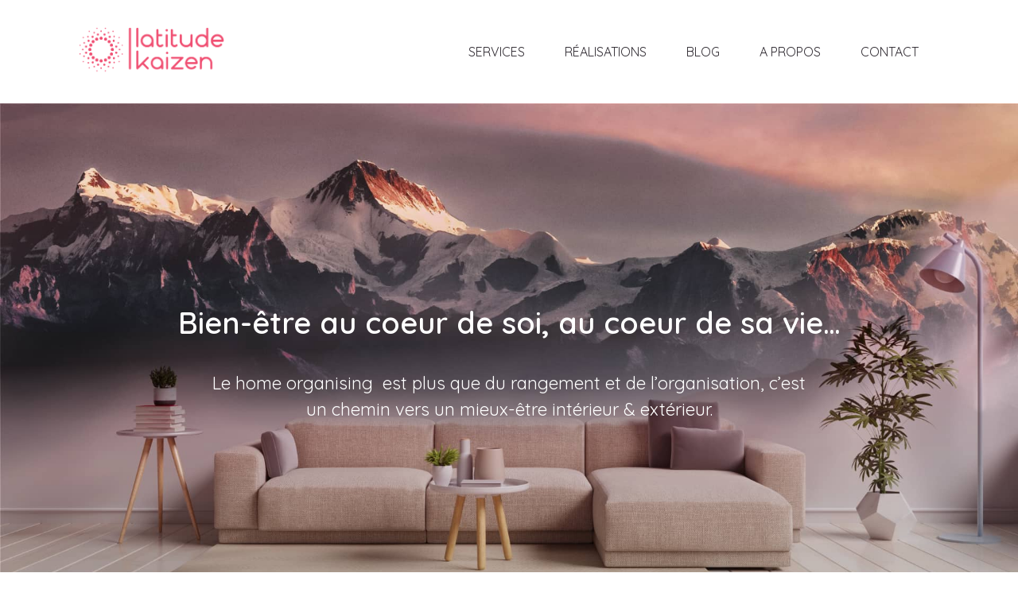

--- FILE ---
content_type: text/html; charset=UTF-8
request_url: https://latitudekaizen.com/
body_size: 23073
content:
<!DOCTYPE html>
<html lang="fr-FR" prefix="og: https://ogp.me/ns#" >
<head>
<meta charset="UTF-8">
<meta name="viewport" content="width=device-width, initial-scale=1.0">
<!-- WP_HEAD() START -->


	<style>img:is([sizes="auto" i], [sizes^="auto," i]) { contain-intrinsic-size: 3000px 1500px }</style>
	
<!-- Optimisation des moteurs de recherche par Rank Math - https://rankmath.com/ -->
<title>Latitude Kaizen : Rangement maison, organisation bureau à Lausanne</title>
<link data-rocket-prefetch href="https://fonts.googleapis.com" rel="dns-prefetch">
<link data-rocket-preload as="style" href="https://fonts.googleapis.com/css?family=Quicksand%3A600%2Cregular%2C%7CLato%3A300%2C700%2Cregular%2C%7CQuicksand%3A600%2C&#038;display=swap" rel="preload">
<link href="https://fonts.googleapis.com/css?family=Quicksand%3A600%2Cregular%2C%7CLato%3A300%2C700%2Cregular%2C%7CQuicksand%3A600%2C&#038;display=swap" media="print" onload="this.media=&#039;all&#039;" rel="stylesheet">
<noscript><link rel="stylesheet" href="https://fonts.googleapis.com/css?family=Quicksand%3A600%2Cregular%2C%7CLato%3A300%2C700%2Cregular%2C%7CQuicksand%3A600%2C&#038;display=swap"></noscript><link rel="preload" data-rocket-preload as="image" href="https://latitudekaizen.com/wp-content/uploads/2021/07/Latitude-Kaizen-Hero-Home-organising.jpg" fetchpriority="high">
<meta name="description" content="Rangement maison, organisation bureau à Lausanne et en Suisse Romande, Latitude Kaizen porté par Karin Gétaz, vous aide à mettre de la légèreté chez vous."/>
<meta name="robots" content="follow, index, max-snippet:-1, max-video-preview:-1, max-image-preview:large"/>
<link rel="canonical" href="https://latitudekaizen.com/" />
<meta property="og:locale" content="fr_FR" />
<meta property="og:type" content="website" />
<meta property="og:title" content="Latitude Kaizen : Rangement maison, organisation bureau à Lausanne" />
<meta property="og:description" content="Rangement maison, organisation bureau à Lausanne et en Suisse Romande, Latitude Kaizen porté par Karin Gétaz, vous aide à mettre de la légèreté chez vous." />
<meta property="og:url" content="https://latitudekaizen.com/" />
<meta property="og:site_name" content="Latitude Kaizen" />
<meta property="og:updated_time" content="2024-08-30T18:42:58+02:00" />
<meta name="twitter:card" content="summary_large_image" />
<meta name="twitter:title" content="Latitude Kaizen : Rangement maison, organisation bureau à Lausanne" />
<meta name="twitter:description" content="Rangement maison, organisation bureau à Lausanne et en Suisse Romande, Latitude Kaizen porté par Karin Gétaz, vous aide à mettre de la légèreté chez vous." />
<meta name="twitter:label1" content="Écrit par" />
<meta name="twitter:data1" content="Karin" />
<meta name="twitter:label2" content="Temps de lecture" />
<meta name="twitter:data2" content="Moins d’une minute" />
<script type="application/ld+json" class="rank-math-schema">{"@context":"https://schema.org","@graph":[{"@type":["Organization","Person"],"@id":"https://latitudekaizen.com/#person","name":"Latitude Kaizen","url":"https://yugen.latitudekaizen.com","sameAs":["https://www.facebook.com/latitudekaizen/"],"email":"karin@latitudekaizen.com","address":{"@type":"PostalAddress","addressLocality":"La-Tour-de-Peilz","addressRegion":"VD"},"logo":{"@type":"ImageObject","@id":"https://latitudekaizen.com/#logo","url":"https://yugen.latitudekaizen.com/wp-content/uploads/2021/06/Logo-LKZ_-Fond-transparent-Rose.png","contentUrl":"https://yugen.latitudekaizen.com/wp-content/uploads/2021/06/Logo-LKZ_-Fond-transparent-Rose.png","caption":"Latitude Kaizen","inLanguage":"fr-FR","width":"1562","height":"511"},"image":{"@id":"https://latitudekaizen.com/#logo"}},{"@type":"WebSite","@id":"https://latitudekaizen.com/#website","url":"https://latitudekaizen.com","name":"Latitude Kaizen","publisher":{"@id":"https://latitudekaizen.com/#person"},"inLanguage":"fr-FR","potentialAction":{"@type":"SearchAction","target":"https://latitudekaizen.com/?s={search_term_string}","query-input":"required name=search_term_string"}},{"@type":"WebPage","@id":"https://latitudekaizen.com/#webpage","url":"https://latitudekaizen.com/","name":"Latitude Kaizen : Rangement maison, organisation bureau \u00e0 Lausanne","datePublished":"2014-01-09T15:18:18+01:00","dateModified":"2024-08-30T18:42:58+02:00","about":{"@id":"https://latitudekaizen.com/#person"},"isPartOf":{"@id":"https://latitudekaizen.com/#website"},"inLanguage":"fr-FR"},{"@type":"Service","name":"Latitude Kaizen : Rangement maison, organisation bureau \u00e0 Lausanne","description":"Rangement maison, organisation bureau \u00e0 Lausanne et en Suisse Romande, Latitude Kaizen port\u00e9 par Karin G\u00e9taz, vous aide \u00e0 mettre de la l\u00e9g\u00e8ret\u00e9 chez vous.","serviceType":"coaching","offers":{"@type":"Offer","availability":"InStock"},"@id":"https://latitudekaizen.com/#schema-15815","mainEntityOfPage":{"@id":"https://latitudekaizen.com/#webpage"}}]}</script>
<!-- /Extension Rank Math WordPress SEO -->

<link href='https://fonts.gstatic.com' crossorigin rel='preconnect' />
<link rel="alternate" type="application/rss+xml" title="Latitude Kaizen &raquo; Latitude Kaizen Flux des commentaires" href="https://latitudekaizen.com/accueil/feed/" />
<link data-minify="1" rel='stylesheet' id='formidable-css' href='https://latitudekaizen.com/wp-content/cache/min/1/wp-content/plugins/formidable/css/formidableforms.css?ver=1763630417' type='text/css' media='all' />
<link rel='stylesheet' id='wp-block-library-css' href='https://latitudekaizen.com/wp-includes/css/dist/block-library/style.min.css?ver=6.8.3' type='text/css' media='all' />
<style id='classic-theme-styles-inline-css' type='text/css'>
/*! This file is auto-generated */
.wp-block-button__link{color:#fff;background-color:#32373c;border-radius:9999px;box-shadow:none;text-decoration:none;padding:calc(.667em + 2px) calc(1.333em + 2px);font-size:1.125em}.wp-block-file__button{background:#32373c;color:#fff;text-decoration:none}
</style>
<style id='global-styles-inline-css' type='text/css'>
:root{--wp--preset--aspect-ratio--square: 1;--wp--preset--aspect-ratio--4-3: 4/3;--wp--preset--aspect-ratio--3-4: 3/4;--wp--preset--aspect-ratio--3-2: 3/2;--wp--preset--aspect-ratio--2-3: 2/3;--wp--preset--aspect-ratio--16-9: 16/9;--wp--preset--aspect-ratio--9-16: 9/16;--wp--preset--color--black: #000000;--wp--preset--color--cyan-bluish-gray: #abb8c3;--wp--preset--color--white: #ffffff;--wp--preset--color--pale-pink: #f78da7;--wp--preset--color--vivid-red: #cf2e2e;--wp--preset--color--luminous-vivid-orange: #ff6900;--wp--preset--color--luminous-vivid-amber: #fcb900;--wp--preset--color--light-green-cyan: #7bdcb5;--wp--preset--color--vivid-green-cyan: #00d084;--wp--preset--color--pale-cyan-blue: #8ed1fc;--wp--preset--color--vivid-cyan-blue: #0693e3;--wp--preset--color--vivid-purple: #9b51e0;--wp--preset--gradient--vivid-cyan-blue-to-vivid-purple: linear-gradient(135deg,rgba(6,147,227,1) 0%,rgb(155,81,224) 100%);--wp--preset--gradient--light-green-cyan-to-vivid-green-cyan: linear-gradient(135deg,rgb(122,220,180) 0%,rgb(0,208,130) 100%);--wp--preset--gradient--luminous-vivid-amber-to-luminous-vivid-orange: linear-gradient(135deg,rgba(252,185,0,1) 0%,rgba(255,105,0,1) 100%);--wp--preset--gradient--luminous-vivid-orange-to-vivid-red: linear-gradient(135deg,rgba(255,105,0,1) 0%,rgb(207,46,46) 100%);--wp--preset--gradient--very-light-gray-to-cyan-bluish-gray: linear-gradient(135deg,rgb(238,238,238) 0%,rgb(169,184,195) 100%);--wp--preset--gradient--cool-to-warm-spectrum: linear-gradient(135deg,rgb(74,234,220) 0%,rgb(151,120,209) 20%,rgb(207,42,186) 40%,rgb(238,44,130) 60%,rgb(251,105,98) 80%,rgb(254,248,76) 100%);--wp--preset--gradient--blush-light-purple: linear-gradient(135deg,rgb(255,206,236) 0%,rgb(152,150,240) 100%);--wp--preset--gradient--blush-bordeaux: linear-gradient(135deg,rgb(254,205,165) 0%,rgb(254,45,45) 50%,rgb(107,0,62) 100%);--wp--preset--gradient--luminous-dusk: linear-gradient(135deg,rgb(255,203,112) 0%,rgb(199,81,192) 50%,rgb(65,88,208) 100%);--wp--preset--gradient--pale-ocean: linear-gradient(135deg,rgb(255,245,203) 0%,rgb(182,227,212) 50%,rgb(51,167,181) 100%);--wp--preset--gradient--electric-grass: linear-gradient(135deg,rgb(202,248,128) 0%,rgb(113,206,126) 100%);--wp--preset--gradient--midnight: linear-gradient(135deg,rgb(2,3,129) 0%,rgb(40,116,252) 100%);--wp--preset--font-size--small: 13px;--wp--preset--font-size--medium: 20px;--wp--preset--font-size--large: 36px;--wp--preset--font-size--x-large: 42px;--wp--preset--spacing--20: 0.44rem;--wp--preset--spacing--30: 0.67rem;--wp--preset--spacing--40: 1rem;--wp--preset--spacing--50: 1.5rem;--wp--preset--spacing--60: 2.25rem;--wp--preset--spacing--70: 3.38rem;--wp--preset--spacing--80: 5.06rem;--wp--preset--shadow--natural: 6px 6px 9px rgba(0, 0, 0, 0.2);--wp--preset--shadow--deep: 12px 12px 50px rgba(0, 0, 0, 0.4);--wp--preset--shadow--sharp: 6px 6px 0px rgba(0, 0, 0, 0.2);--wp--preset--shadow--outlined: 6px 6px 0px -3px rgba(255, 255, 255, 1), 6px 6px rgba(0, 0, 0, 1);--wp--preset--shadow--crisp: 6px 6px 0px rgba(0, 0, 0, 1);}:where(.is-layout-flex){gap: 0.5em;}:where(.is-layout-grid){gap: 0.5em;}body .is-layout-flex{display: flex;}.is-layout-flex{flex-wrap: wrap;align-items: center;}.is-layout-flex > :is(*, div){margin: 0;}body .is-layout-grid{display: grid;}.is-layout-grid > :is(*, div){margin: 0;}:where(.wp-block-columns.is-layout-flex){gap: 2em;}:where(.wp-block-columns.is-layout-grid){gap: 2em;}:where(.wp-block-post-template.is-layout-flex){gap: 1.25em;}:where(.wp-block-post-template.is-layout-grid){gap: 1.25em;}.has-black-color{color: var(--wp--preset--color--black) !important;}.has-cyan-bluish-gray-color{color: var(--wp--preset--color--cyan-bluish-gray) !important;}.has-white-color{color: var(--wp--preset--color--white) !important;}.has-pale-pink-color{color: var(--wp--preset--color--pale-pink) !important;}.has-vivid-red-color{color: var(--wp--preset--color--vivid-red) !important;}.has-luminous-vivid-orange-color{color: var(--wp--preset--color--luminous-vivid-orange) !important;}.has-luminous-vivid-amber-color{color: var(--wp--preset--color--luminous-vivid-amber) !important;}.has-light-green-cyan-color{color: var(--wp--preset--color--light-green-cyan) !important;}.has-vivid-green-cyan-color{color: var(--wp--preset--color--vivid-green-cyan) !important;}.has-pale-cyan-blue-color{color: var(--wp--preset--color--pale-cyan-blue) !important;}.has-vivid-cyan-blue-color{color: var(--wp--preset--color--vivid-cyan-blue) !important;}.has-vivid-purple-color{color: var(--wp--preset--color--vivid-purple) !important;}.has-black-background-color{background-color: var(--wp--preset--color--black) !important;}.has-cyan-bluish-gray-background-color{background-color: var(--wp--preset--color--cyan-bluish-gray) !important;}.has-white-background-color{background-color: var(--wp--preset--color--white) !important;}.has-pale-pink-background-color{background-color: var(--wp--preset--color--pale-pink) !important;}.has-vivid-red-background-color{background-color: var(--wp--preset--color--vivid-red) !important;}.has-luminous-vivid-orange-background-color{background-color: var(--wp--preset--color--luminous-vivid-orange) !important;}.has-luminous-vivid-amber-background-color{background-color: var(--wp--preset--color--luminous-vivid-amber) !important;}.has-light-green-cyan-background-color{background-color: var(--wp--preset--color--light-green-cyan) !important;}.has-vivid-green-cyan-background-color{background-color: var(--wp--preset--color--vivid-green-cyan) !important;}.has-pale-cyan-blue-background-color{background-color: var(--wp--preset--color--pale-cyan-blue) !important;}.has-vivid-cyan-blue-background-color{background-color: var(--wp--preset--color--vivid-cyan-blue) !important;}.has-vivid-purple-background-color{background-color: var(--wp--preset--color--vivid-purple) !important;}.has-black-border-color{border-color: var(--wp--preset--color--black) !important;}.has-cyan-bluish-gray-border-color{border-color: var(--wp--preset--color--cyan-bluish-gray) !important;}.has-white-border-color{border-color: var(--wp--preset--color--white) !important;}.has-pale-pink-border-color{border-color: var(--wp--preset--color--pale-pink) !important;}.has-vivid-red-border-color{border-color: var(--wp--preset--color--vivid-red) !important;}.has-luminous-vivid-orange-border-color{border-color: var(--wp--preset--color--luminous-vivid-orange) !important;}.has-luminous-vivid-amber-border-color{border-color: var(--wp--preset--color--luminous-vivid-amber) !important;}.has-light-green-cyan-border-color{border-color: var(--wp--preset--color--light-green-cyan) !important;}.has-vivid-green-cyan-border-color{border-color: var(--wp--preset--color--vivid-green-cyan) !important;}.has-pale-cyan-blue-border-color{border-color: var(--wp--preset--color--pale-cyan-blue) !important;}.has-vivid-cyan-blue-border-color{border-color: var(--wp--preset--color--vivid-cyan-blue) !important;}.has-vivid-purple-border-color{border-color: var(--wp--preset--color--vivid-purple) !important;}.has-vivid-cyan-blue-to-vivid-purple-gradient-background{background: var(--wp--preset--gradient--vivid-cyan-blue-to-vivid-purple) !important;}.has-light-green-cyan-to-vivid-green-cyan-gradient-background{background: var(--wp--preset--gradient--light-green-cyan-to-vivid-green-cyan) !important;}.has-luminous-vivid-amber-to-luminous-vivid-orange-gradient-background{background: var(--wp--preset--gradient--luminous-vivid-amber-to-luminous-vivid-orange) !important;}.has-luminous-vivid-orange-to-vivid-red-gradient-background{background: var(--wp--preset--gradient--luminous-vivid-orange-to-vivid-red) !important;}.has-very-light-gray-to-cyan-bluish-gray-gradient-background{background: var(--wp--preset--gradient--very-light-gray-to-cyan-bluish-gray) !important;}.has-cool-to-warm-spectrum-gradient-background{background: var(--wp--preset--gradient--cool-to-warm-spectrum) !important;}.has-blush-light-purple-gradient-background{background: var(--wp--preset--gradient--blush-light-purple) !important;}.has-blush-bordeaux-gradient-background{background: var(--wp--preset--gradient--blush-bordeaux) !important;}.has-luminous-dusk-gradient-background{background: var(--wp--preset--gradient--luminous-dusk) !important;}.has-pale-ocean-gradient-background{background: var(--wp--preset--gradient--pale-ocean) !important;}.has-electric-grass-gradient-background{background: var(--wp--preset--gradient--electric-grass) !important;}.has-midnight-gradient-background{background: var(--wp--preset--gradient--midnight) !important;}.has-small-font-size{font-size: var(--wp--preset--font-size--small) !important;}.has-medium-font-size{font-size: var(--wp--preset--font-size--medium) !important;}.has-large-font-size{font-size: var(--wp--preset--font-size--large) !important;}.has-x-large-font-size{font-size: var(--wp--preset--font-size--x-large) !important;}
:where(.wp-block-post-template.is-layout-flex){gap: 1.25em;}:where(.wp-block-post-template.is-layout-grid){gap: 1.25em;}
:where(.wp-block-columns.is-layout-flex){gap: 2em;}:where(.wp-block-columns.is-layout-grid){gap: 2em;}
:root :where(.wp-block-pullquote){font-size: 1.5em;line-height: 1.6;}
</style>
<link data-minify="1" rel='stylesheet' id='beerSlider-css' href='https://latitudekaizen.com/wp-content/cache/min/1/wp-content/plugins/my-custom-functionality-master/assets/css/BeerSlider.css?ver=1763630417' type='text/css' media='all' />
<link data-minify="1" rel='stylesheet' id='oxygen-css' href='https://latitudekaizen.com/wp-content/cache/min/1/wp-content/plugins/oxygen/component-framework/oxygen.css?ver=1763630417' type='text/css' media='all' />
<link data-minify="1" rel='stylesheet' id='scss-css' href='https://latitudekaizen.com/wp-content/cache/min/1/wp-content/cache/busting/1/sccss.css?ver=1763630417' type='text/css' media='all' />
<style id='rocket-lazyload-inline-css' type='text/css'>
.rll-youtube-player{position:relative;padding-bottom:56.23%;height:0;overflow:hidden;max-width:100%;}.rll-youtube-player:focus-within{outline: 2px solid currentColor;outline-offset: 5px;}.rll-youtube-player iframe{position:absolute;top:0;left:0;width:100%;height:100%;z-index:100;background:0 0}.rll-youtube-player img{bottom:0;display:block;left:0;margin:auto;max-width:100%;width:100%;position:absolute;right:0;top:0;border:none;height:auto;-webkit-transition:.4s all;-moz-transition:.4s all;transition:.4s all}.rll-youtube-player img:hover{-webkit-filter:brightness(75%)}.rll-youtube-player .play{height:100%;width:100%;left:0;top:0;position:absolute;background:url(https://latitudekaizen.com/wp-content/plugins/wp-rocket/assets/img/youtube.png) no-repeat center;background-color: transparent !important;cursor:pointer;border:none;}
</style>
<script type="text/javascript" src="https://latitudekaizen.com/wp-includes/js/jquery/jquery.min.js?ver=3.7.1" id="jquery-core-js"></script>
<link rel="https://api.w.org/" href="https://latitudekaizen.com/wp-json/" /><link rel="alternate" title="JSON" type="application/json" href="https://latitudekaizen.com/wp-json/wp/v2/pages/6" /><link rel="EditURI" type="application/rsd+xml" title="RSD" href="https://latitudekaizen.com/xmlrpc.php?rsd" />
<meta name="generator" content="WordPress 6.8.3" />
<link rel='shortlink' href='https://latitudekaizen.com/' />
<link rel="alternate" title="oEmbed (JSON)" type="application/json+oembed" href="https://latitudekaizen.com/wp-json/oembed/1.0/embed?url=https%3A%2F%2Flatitudekaizen.com%2F" />
<link rel="alternate" title="oEmbed (XML)" type="text/xml+oembed" href="https://latitudekaizen.com/wp-json/oembed/1.0/embed?url=https%3A%2F%2Flatitudekaizen.com%2F&#038;format=xml" />
<script>document.documentElement.className += " js";</script>
<link rel="icon" href="https://latitudekaizen.com/wp-content/uploads/2021/06/cropped-Picto-Soleil-Rose_-Fond-transparent-F04F72-32x32.png" sizes="32x32" />
<link rel="icon" href="https://latitudekaizen.com/wp-content/uploads/2021/06/cropped-Picto-Soleil-Rose_-Fond-transparent-F04F72-192x192.png" sizes="192x192" />
<link rel="apple-touch-icon" href="https://latitudekaizen.com/wp-content/uploads/2021/06/cropped-Picto-Soleil-Rose_-Fond-transparent-F04F72-180x180.png" />
<meta name="msapplication-TileImage" content="https://latitudekaizen.com/wp-content/uploads/2021/06/cropped-Picto-Soleil-Rose_-Fond-transparent-F04F72-270x270.png" />
<style id="sccss">/* Saisissez votre CSS personnalisé ci-dessous */

/* CSS personnalisé pour widget */

.widgettitle {
	text-align: center;
	margin-bottom: 40px;
}

.widget a {
	color: #f04f72;
}

.widget a:hover {
	color: #704750;
}

/* CSS personnalisé pour lien dans les commentaires d'articles */

.comment-form a {
	color: #f04f72;
}

.comment-form  a:hover {
	color: #704750;
}

/* CSS personnalisé pour les liens */

p a {
	color: #f04f72;
}

p a:hover {
	color: #704750;
}

/* CSS personnalisé pour lien footer */

.copyright-footer a {
	color: #f04f72;
}

.copyright-footer a:hover {
	color: #704750;
}</style><link data-minify="1" rel='stylesheet' id='oxygen-cache-1586-css' href='https://latitudekaizen.com/wp-content/cache/min/1/wp-content/uploads/oxygen/css/1586.css?ver=1763630417' type='text/css' media='all' />
<link data-minify="1" rel='stylesheet' id='oxygen-cache-1362-css' href='https://latitudekaizen.com/wp-content/cache/min/1/wp-content/uploads/oxygen/css/1362.css?ver=1763630417' type='text/css' media='all' />
<link data-minify="1" rel='stylesheet' id='oxygen-cache-6-css' href='https://latitudekaizen.com/wp-content/cache/min/1/wp-content/uploads/oxygen/css/6.css?ver=1763630417' type='text/css' media='all' />
<link data-minify="1" rel='stylesheet' id='oxygen-universal-styles-css' href='https://latitudekaizen.com/wp-content/cache/min/1/wp-content/uploads/oxygen/css/universal.css?ver=1763630417' type='text/css' media='all' />
<noscript><style id="rocket-lazyload-nojs-css">.rll-youtube-player, [data-lazy-src]{display:none !important;}</style></noscript><!-- END OF WP_HEAD() -->
<meta name="generator" content="WP Rocket 3.20.1.2" data-wpr-features="wpr_lazyload_iframes wpr_preconnect_external_domains wpr_oci wpr_minify_css wpr_desktop" /></head>
<body class="home wp-singular page-template-default page page-id-6 wp-theme-oxygen-is-not-a-theme  wp-embed-responsive oxygen-body" >




						<div id="code_block-156-1362" class="ct-code-block" ></div><header id="section-1-1362" class=" ct-section" ><div class="ct-section-inner-wrap"><a id="link-108-1362" class="ct-link" href="https://latitudekaizen.com/"   ><img  id="haut" alt="Latitude Kaizen - Logo" src="https://latitudekaizen.com/wp-content/uploads/2021/06/Logo-LKZ_-Fond-transparent-Rose.png" class="ct-image"/></a><div id="div_block-3-1362" class="ct-div-block hosting-menu-container" ><div id="div_block-128-1362" class="ct-div-block hosting-menu-item hosting-menu-parent-item" ><div id="text_block-129-1362" class="ct-text-block" >Services</div><div id="div_block-132-1362" class="ct-div-block hosting-submenu-container" ><div id="div_block-133-1362" class="ct-div-block hosting-submenu" ><div id="div_block-306-1362" class="ct-div-block hosting-container-image" ><img  id="image-308-1362" alt="" src="https://latitudekaizen.com/wp-content/uploads/2021/06/hutomo-abrianto-Q_fZcn8vlWY-unsplash.jpg" class="ct-image"/></div><div id="div_block-310-1362" class="ct-div-block hosting-container-link" ><a id="div_block-134-1362" class="ct-link hosting-submenu-big-item" href="https://latitudekaizen.com/service/coach-en-rangement-maison/"   ><div id="fancy_icon-135-1362" class="ct-fancy-icon hosting-submenu-icon" ><svg id="svg-fancy_icon-135-1362"><use xlink:href="#Lineariconsicon-shirt"></use></svg></div><div id="div_block-136-1362" class="ct-div-block" ><div id="text_block-137-1362" class="ct-text-block hosting-submenu-big-text" >Home organising</div><div id="text_block-138-1362" class="ct-text-block hosting-submenu-sub-text" >Améliorer ma maison<br></div></div></a><a id="div_block-147-1362" class="ct-link hosting-submenu-big-item" href="https://latitudekaizen.com/service/office-organise/"   ><div id="fancy_icon-148-1362" class="ct-fancy-icon hosting-submenu-icon" ><svg id="svg-fancy_icon-148-1362"><use xlink:href="#Lineariconsicon-apartment"></use></svg></div><div id="div_block-149-1362" class="ct-div-block" ><div id="text_block-150-1362" class="ct-text-block hosting-submenu-big-text" >Office organising<br></div><div id="text_block-151-1362" class="ct-text-block hosting-submenu-sub-text" >Optimiser mon bureau<br></div></div></a><a id="div_block-142-1362" class="ct-link hosting-submenu-big-item" href="https://latitudekaizen.com/service/interpretation-des-reves/"   ><div id="fancy_icon-143-1362" class="ct-fancy-icon hosting-submenu-icon" ><svg id="svg-fancy_icon-143-1362"><use xlink:href="#Lineariconsicon-moon"></use></svg></div><div id="div_block-144-1362" class="ct-div-block" ><div id="text_block-145-1362" class="ct-text-block hosting-submenu-big-text" >Comprendre mes rêves<br></div><div id="text_block-146-1362" class="ct-text-block hosting-submenu-sub-text" >Comprendre ma vie<br></div></div></a></div></div></div></div><div id="div_block-178-1362" class="ct-div-block hosting-menu-item hosting-menu-parent-item" ><div id="text_block-179-1362" class="ct-text-block" >Réalisations</div><div id="div_block-180-1362" class="ct-div-block hosting-submenu-container" ><div id="div_block-181-1362" class="ct-div-block hosting-submenu" ><div id="div_block-294-1362" class="ct-div-block hosting-container-image" ><img  id="image-295-1362" alt="" src="https://latitudekaizen.com/wp-content/uploads/2021/06/jason-briscoe-kitchen.jpg" class="ct-image"/></div><div id="div_block-297-1362" class="ct-div-block hosting-container-link" ><a id="link-187-1362" class="ct-link hosting-submenu-big-item" href="https://latitudekaizen.com/desencombrement-avant-apres/home-organising-fonctionnalite-piece/"   ><div id="fancy_icon-188-1362" class="ct-fancy-icon hosting-submenu-icon" ><svg id="svg-fancy_icon-188-1362"><use xlink:href="#Lineariconsicon-home"></use></svg></div><div id="div_block-189-1362" class="ct-div-block" ><div id="text_block-190-1362" class="ct-text-block hosting-submenu-big-text" >Fini le désordre<br></div><div id="text_block-191-1362" class="ct-text-block hosting-submenu-sub-text" >Une fonction par pièce<br></div></div></a><a id="link-182-1362" class="ct-link hosting-submenu-big-item" href="https://latitudekaizen.com/desencombrement-avant-apres/depart-de-notre-mere-en-home/"   ><div id="fancy_icon-183-1362" class="ct-fancy-icon hosting-submenu-icon" ><svg id="svg-fancy_icon-183-1362"><use xlink:href="#Lineariconsicon-leaf"></use></svg></div><div id="div_block-184-1362" class="ct-div-block" ><div id="text_block-185-1362" class="ct-text-block hosting-submenu-big-text" >Bien déménager<br></div><div id="text_block-186-1362" class="ct-text-block hosting-submenu-sub-text" >Départ en home<br></div></div></a><a id="link-203-1362" class="ct-link hosting-submenu-big-item" href="https://latitudekaizen.com/desencombrement-avant-apres/office-notaire-restructuration-espace-travail/"   ><div id="fancy_icon-204-1362" class="ct-fancy-icon hosting-submenu-icon" ><svg id="svg-fancy_icon-204-1362"><use xlink:href="#Lineariconsicon-users"></use></svg></div><div id="div_block-205-1362" class="ct-div-block" ><div id="text_block-206-1362" class="ct-text-block hosting-submenu-big-text" >Nouveaux bureaux<br></div><div id="text_block-207-1362" class="ct-text-block hosting-submenu-sub-text" >Restructurer l'espace de travail<br></div></div></a><a id="link-192-1362" class="ct-link hosting-submenu-big-item" href="https://latitudekaizen.com/desencombrement-avant-apres/cabinet-naturopathie-nouvelle-energie/"   ><div id="fancy_icon-193-1362" class="ct-fancy-icon hosting-submenu-icon" ><svg id="svg-fancy_icon-193-1362"><use xlink:href="#Lineariconsicon-rocket"></use></svg></div><div id="div_block-194-1362" class="ct-div-block" ><div id="text_block-195-1362" class="ct-text-block hosting-submenu-big-text" >Une énergie renouvelée<br></div><div id="text_block-196-1362" class="ct-text-block hosting-submenu-sub-text" >Grand tri de la documentation<br></div></div></a></div></div></div></div><a id="div_block-234-1362" class="ct-link hosting-menu-item hosting-menu-parent-item" href="https://latitudekaizen.com/blog/"   ><div id="text_block-270-1362" class="ct-text-block" >Blog</div></a><a id="link-116-1362" class="ct-link hosting-menu-item" href="https://latitudekaizen.com/karin-experte-en-rangement/"   ><div id="text_block-117-1362" class="ct-text-block" >A propos<br></div></a><a id="link-125-1362" class="ct-link hosting-menu-item" href="https://latitudekaizen.com/contact/"   ><div id="text_block-126-1362" class="ct-text-block" >Contact<br></div></a></div><div id="div_block-230-1362" class="ct-div-block" >
		<div id="-pro-menu-233-1362" class="oxy-pro-menu " ><div class="oxy-pro-menu-mobile-open-icon  oxy-pro-menu-off-canvas-trigger oxy-pro-menu-off-canvas-left" data-off-canvas-alignment="left"><svg id="-pro-menu-233-1362-open-icon"><use xlink:href="#Lineariconsicon-menu-circle"></use></svg>Menu</div>

                
        <div class="oxy-pro-menu-container  oxy-pro-menu-dropdown-links-visible-on-mobile oxy-pro-menu-dropdown-links-toggle oxy-pro-menu-show-dropdown" data-aos-duration="1500" 

             data-oxy-pro-menu-dropdown-animation="fade-up"
             data-oxy-pro-menu-dropdown-animation-duration="0.4"
             data-entire-parent-toggles-dropdown="true"

             
                          data-oxy-pro-menu-dropdown-animation-duration="0.4"
             
                          data-oxy-pro-menu-dropdown-links-on-mobile="toggle">
             
            <div class="menu-top-menu-container"><ul id="menu-top-menu" class="oxy-pro-menu-list"><li id="menu-item-1587" class="menu-item menu-item-type-post_type menu-item-object-page menu-item-home current-menu-item page_item page-item-6 current_page_item menu-item-1587"><a href="https://latitudekaizen.com/" aria-current="page">Accueil</a></li>
<li id="menu-item-1259" class="menu-item menu-item-type-custom menu-item-object-custom menu-item-has-children menu-item-1259"><a href="#">Mes services</a>
<ul class="sub-menu">
	<li id="menu-item-1440" class="menu-item menu-item-type-post_type menu-item-object-page menu-item-1440"><a href="https://latitudekaizen.com/service/coach-en-rangement-maison/">Home Organising</a></li>
	<li id="menu-item-1439" class="menu-item menu-item-type-post_type menu-item-object-page menu-item-1439"><a href="https://latitudekaizen.com/service/office-organiser/">Office organising</a></li>
	<li id="menu-item-1438" class="menu-item menu-item-type-post_type menu-item-object-page menu-item-1438"><a href="https://latitudekaizen.com/service/interpretation-des-reves/">Comprendre mes rêves</a></li>
</ul>
</li>
<li id="menu-item-1966" class="menu-item menu-item-type-post_type menu-item-object-page menu-item-1966"><a href="https://latitudekaizen.com/ateliers-formations/">Ateliers</a></li>
<li id="menu-item-1495" class="menu-item menu-item-type-post_type menu-item-object-page menu-item-has-children menu-item-1495"><a href="https://latitudekaizen.com/desencombrement-avant-apres/">Réalisations</a>
<ul class="sub-menu">
	<li id="menu-item-1540" class="menu-item menu-item-type-post_type menu-item-object-page menu-item-1540"><a href="https://latitudekaizen.com/desencombrement-avant-apres/home-organising-fonctionnalite-piece/">Fini le désordre</a></li>
	<li id="menu-item-1496" class="menu-item menu-item-type-post_type menu-item-object-page menu-item-1496"><a href="https://latitudekaizen.com/desencombrement-avant-apres/depart-de-notre-mere-en-home/">Bien déménager</a></li>
	<li id="menu-item-1539" class="menu-item menu-item-type-post_type menu-item-object-page menu-item-1539"><a href="https://latitudekaizen.com/desencombrement-avant-apres/office-notaire-restructuration-espace-travail/">Nouveaux bureaux</a></li>
	<li id="menu-item-1588" class="menu-item menu-item-type-post_type menu-item-object-page menu-item-1588"><a href="https://latitudekaizen.com/desencombrement-avant-apres/cabinet-naturopathie-nouvelle-energie/">Une énergie renouvelée</a></li>
</ul>
</li>
<li id="menu-item-1481" class="menu-item menu-item-type-post_type menu-item-object-page menu-item-1481"><a href="https://latitudekaizen.com/karin-experte-en-rangement/">A propos</a></li>
<li id="menu-item-31" class="menu-item menu-item-type-post_type menu-item-object-page current_page_parent menu-item-31"><a href="https://latitudekaizen.com/blog/">Blog</a></li>
<li id="menu-item-29" class="menu-item menu-item-type-post_type menu-item-object-page menu-item-29"><a href="https://latitudekaizen.com/contact/">Contact</a></li>
</ul></div>
            <div class="oxy-pro-menu-mobile-close-icon"><svg id="svg--pro-menu-233-1362"><use xlink:href="#Lineariconsicon-cross-circle"></use></svg>Fermer</div>

        </div>

        </div>

		<script type="text/javascript">
			jQuery('#-pro-menu-233-1362 .oxy-pro-menu-show-dropdown .menu-item-has-children > a', 'body').each(function(){
                jQuery(this).append('<div class="oxy-pro-menu-dropdown-icon-click-area"><svg class="oxy-pro-menu-dropdown-icon"><use xlink:href="#Lineariconsicon-chevron-down-circle"></use></svg></div>');
            });
            jQuery('#-pro-menu-233-1362 .oxy-pro-menu-show-dropdown .menu-item:not(.menu-item-has-children) > a', 'body').each(function(){
                jQuery(this).append('<div class="oxy-pro-menu-dropdown-icon-click-area"></div>');
            });			</script></div></div></header><div id="code_block-319-1362" class="ct-code-block" > <button onclick="topFunction()" id="top" title="Aller vers le haut">
	<svg xmlns="http://www.w3.org/2000/svg" width="24" height="24" fill="#fff" class="bi bi-arrow-up-circle-fill" viewBox="0 0 16 16">
  		<path d="M16 8A8 8 0 1 0 0 8a8 8 0 0 0 16 0zm-7.5 3.5a.5.5 0 0 1-1 0V5.707L5.354 7.854a.5.5 0 1 1-.708-.708l3-3a.5.5 0 0 1 .708 0l3 3a.5.5 0 0 1-.708.708L8.5 5.707V11.5z"/>
	</svg>
</button> </div><div id='inner_content-23-1362' class='ct-inner-content'><section id="section-2-6" class=" ct-section" ><div class="ct-section-inner-wrap"><h1 id="headline-3-6" class="ct-headline">Bien-être au coeur de soi, au coeur de sa vie…</h1><h2 id="headline-10-6" class="ct-headline">Le home organising&nbsp; est plus que du rangement et de l’organisation, c’est un chemin vers un mieux-être intérieur &amp; extérieur.</h2></div></section><section id="section-12-6" class=" ct-section" ><div class="ct-section-inner-wrap"><div id="div_block-13-6" class="ct-div-block" ><h2 id="headline-14-6" class="ct-headline">Bienvenue au coeur de votre changement intérieur</h2><p id="text_block-15-6" class="ct-text-block" >Latitude Kaizen propose des services de Home &amp; Office organiser, auxquels s’ajoutent l’expertise de l’interprétation des rêves, signes &amp; symboles. Vous découvrirez à travers ces services, des liens d’une extraordinaire logique qui sont totalement complémentaires et qui vont vous aider à y voir plus clair non seulement au cœur de votre maison, mais aussi, au cœur de votre vie. <br><br>Notre maison, tout comme notre corps et notre esprit sont des des facettes importantes de qui nous sommes, de notre Moi, de notre personnalité et il est important d’en prendre soin avec bienveillance, affection et amour pour s’y sentir bien et en harmonie.</p></div><img  id="image-16-6" alt="" src="https://latitudekaizen.com/wp-content/uploads/2021/07/Latitude-Kaizen-famille-heureuse.jpg" class="ct-image"/></div></section><section id="section-17-6" class=" ct-section" ><div class="ct-section-inner-wrap"><h2 id="headline-18-6" class="ct-headline">3 clés pour des changements concrets et du bien-être durable</h2><h3 id="headline-19-6" class="ct-headline">Je vous laisse découvrir mes 3 formules, très complémentaires, pour vous aider à améliorer et changer votre vie.</h3><div id="div_block-21-6" class="ct-div-block" ><div id="div_block-22-6" class="ct-div-block" ><h4 id="headline-23-6" class="ct-headline">Rangement<br><br><b>A la maison</b><br></h4><a id="link_button-25-6" class="ct-link-button" href="https://latitudekaizen.com/service/coach-en-rangement-maison/"   >En savoir plus</a></div><div id="div_block-30-6" class="ct-div-block" ><h4 id="headline-31-6" class="ct-headline">RANGEMENT<br><br><b>AU BUREAU</b><br></h4><a id="link_button-33-6" class="ct-link-button" href="https://latitudekaizen.com/service/office-organise/"   >En savoir plus</a></div><div id="div_block-26-6" class="ct-div-block" ><h4 id="headline-27-6" class="ct-headline">Bien-être<br><br><b>dans sa vie</b><br></h4><a id="link_button-29-6" class="ct-link-button" href="https://latitudekaizen.com/service/interpretation-des-reves/"   >En savoir plus</a></div></div></div></section><section id="section-34-6" class=" ct-section" ><div class="ct-section-inner-wrap"><h2 id="headline-35-6" class="ct-headline">C’est vous qui en parlez le mieux</h2><div id="div_block-36-6" class="ct-div-block" ><div id="div_block-85-6" class="ct-div-block" ><div id="fancy_icon-86-6" class="ct-fancy-icon" ><svg id="svg-fancy_icon-86-6"><use xlink:href="#SpriteIconsicon-quotes-right"></use></svg></div><p id="text_block-87-6" class="ct-text-block" >Depuis que Karin est passée voir notre logement et nous donner des conseils avec générosité et bienveillance, nous avons une énergie débordante pour trier, ranger, organiser ! Chaque objet apprécié et utile trouve sa place avec logique dans nos placards réorganisés. La palette de conseils de Karin est immense. Cela va l'organisation des pièces, au modèle de boîte à acheter :-) C'est vraiment tellement concret que ça permet ENFIN de s'attaquer directement aux rangements, désencombrement, changements qui attendaient depuis de longues années et de se libérer d'un grand poids, avec l'accompagnement de Karin qui est très active.<br>Le mail reçu après la première visite contenait un résumé de notre rencontre, des liens très utiles, vidéos, modèle de boîte, lien vers des meubles de rangement, c'était très varié et complet. Je peux juste dire un merci à Latitude Kaizen d'exister de m'avoir mis sur le chemin de légèreté ;-) Je me sens déjà tellement mieux.<br><br>A recommander à 200% et à offrir comme cadeau à ses proches.<br></p><p id="text_block-88-6" class="ct-text-block" >C.V.</p></div><div id="div_block-41-6" class="ct-div-block" ><div id="fancy_icon-42-6" class="ct-fancy-icon" ><svg id="svg-fancy_icon-42-6"><use xlink:href="#SpriteIconsicon-quotes-right"></use></svg></div><p id="text_block-43-6" class="ct-text-block" >Dans le cadre d’une mise en ordre complète de mon bureau au sein d’une Etude, j’ai fait appel à Madame Karin Gétaz pour m’aider à trier les divers documents relatifs à plus de 30 ans de pratique en tant qu’indépendant dans l’Etude. Elle m’a parfaitement secondé pour la classification, le tri de nombreux dossiers tout en allant vers l’essentiel. Elle m’a complètement déchargé des commandes pour réaménager mon bureau ce qui m’a permis de me soulager de ce poids. La mission que je lui ai confiée n’est cependant pas achevée à cause du Covid-19 et elle sera remise en marche dès que les conditions fixées par les autorités sanitaires le permettront. Madame Karin Gétaz est une personne très agréable et très humaine. Elle perçoit très bien ce dont le client a besoin. Elle est efficace et pragmatique.<br>Avec mes meilleures salutations.<br><br><br><br><br><br><br></p><p id="text_block-44-6" class="ct-text-block" >ME J.-D. R. - notaire</p></div><div id="div_block-45-6" class="ct-div-block" ><div id="fancy_icon-46-6" class="ct-fancy-icon" ><svg id="svg-fancy_icon-46-6"><use xlink:href="#SpriteIconsicon-quotes-right"></use></svg></div><p id="text_block-47-6" class="ct-text-block" >Dear Karin, <br>Each word comes straight from the heart and simply flowed <br>Much love to you …<br>Working with Karin was an absolute pleasure. My year with her being my mentor opened to me multitude of nuances which I could not comprehend. She made what was invisible to me visible. In my interaction with her I found her to be empathetic, compassionate, a deep listener and an attitude which does not judge and gives you the freedom to be who you are, to share your innermost struggles and fears without being worried about being judged. Through her I learnt how to hold space for the other with empathy, Kindness and compassion. <br>I truly cherish our association as it helped me to bring a multidimensional expansion to my knowing my learning’s and knowledge. I can’t thank the Existence enough for her angelic presence in my Life. She has been a pillar of strength and support to me in my weakest and darkest moments. Thank you Karin I truly cherish and treasure our association. <br>Warm Angelic Love</p><p id="text_block-48-6" class="ct-text-block" >S.A. - India</p></div></div></div></section><section id="section-49-6" class=" ct-section" ><div class="ct-section-inner-wrap"><h2 id="headline-50-6" class="ct-headline">Besoin d’un nouveau départ ?</h2><p id="text_block-51-6" class="ct-text-block" >Agissez, libérez-vous enfin de vos vieux dossiers et créez un renouveau par une énergie positive et libératrice. Contactez-moi, c’est simple et sans engagement !</p><a id="link_button-54-6" class="ct-link-button" href="https://latitudekaizen.com/contact/"   >En savoir plus</a></div></section><section id="section-56-6" class=" ct-section" ><div class="ct-section-inner-wrap"><h2 id="headline-57-6" class="ct-headline">Les dernières actualités de Latitude Kaizen</h2>        
                <div id="_posts_grid-59-6" class='oxy-easy-posts oxy-posts-grid' >
                    <div class='oxy-posts'>
                 <div class='oxy-post'>
  
    <a class='oxy-post-image' href='https://latitudekaizen.com/desencombrer-et-valoriser-son-interieur/'>
      <div class='oxy-post-image-fixed-ratio' style='background-image: url(https://latitudekaizen.com/wp-content/uploads/2023/03/edgar-castrejon-CX8ooha2yLA-unsplash-scaled.jpg);'>
      </div>
      
      <div class='oxy-post-image-date-overlay'>
		23 mars	  </div>
      
	</a>
  
	<a class='oxy-post-title' href='https://latitudekaizen.com/desencombrer-et-valoriser-son-interieur/'>Désencombrer et valoriser son intérieur - par Magaly Mavilia</a>

	<div class='oxy-post-meta'>

		<div class='oxy-post-meta-author oxy-post-meta-item'>
			Karin		</div>

		<div class='oxy-post-meta-comments oxy-post-meta-item'>
			<a href='https://latitudekaizen.com/desencombrer-et-valoriser-son-interieur/#respond'>Aucun commentaire</a>
		</div>

	</div>

	<div class='oxy-post-content'>
		<p>Valoriser son bien immobilier pour mieux le vendre, gagner une pièce ou créer un espace bureau pour travailler confortablement à la maison; tout cela est possible</p>
	</div>

	<a href='https://latitudekaizen.com/desencombrer-et-valoriser-son-interieur/' class='oxy-read-more'>Lire plus</a>

</div> <div class='oxy-post'>
  
    <a class='oxy-post-image' href='https://latitudekaizen.com/pourquoi-trier-desencombrer-sa-maison-est-difficile/'>
      <div class='oxy-post-image-fixed-ratio' style='background-image: url(https://latitudekaizen.com/wp-content/uploads/2023/01/E1FBCC81-EEBD-4F9D-A3BD-51FBE3B56AE1_1_105_c.jpeg);'>
      </div>
      
      <div class='oxy-post-image-date-overlay'>
		15 janvier	  </div>
      
	</a>
  
	<a class='oxy-post-title' href='https://latitudekaizen.com/pourquoi-trier-desencombrer-sa-maison-est-difficile/'>Pourquoi trier et désencombrer sa maison est parfois si difficile ?</a>

	<div class='oxy-post-meta'>

		<div class='oxy-post-meta-author oxy-post-meta-item'>
			Karin		</div>

		<div class='oxy-post-meta-comments oxy-post-meta-item'>
			<a href='https://latitudekaizen.com/pourquoi-trier-desencombrer-sa-maison-est-difficile/#respond'>Aucun commentaire</a>
		</div>

	</div>

	<div class='oxy-post-content'>
		<p>Pour bien réussir à te désencombrer, dans un premier temps, il serait bien d’essayer de comprendre pourquoi tu n’arrives pas à te défaire de certains objets.</p>
	</div>

	<a href='https://latitudekaizen.com/pourquoi-trier-desencombrer-sa-maison-est-difficile/' class='oxy-read-more'>Lire plus</a>

</div> <div class='oxy-post'>
  
    <a class='oxy-post-image' href='https://latitudekaizen.com/ma-vision-de-la-spiritualite/'>
      <div class='oxy-post-image-fixed-ratio' style='background-image: url(https://latitudekaizen.com/wp-content/uploads/2021/07/Latitude-Kaizen-vision-spiritualité.jpeg);'>
      </div>
      
      <div class='oxy-post-image-date-overlay'>
		18 juillet	  </div>
      
	</a>
  
	<a class='oxy-post-title' href='https://latitudekaizen.com/ma-vision-de-la-spiritualite/'>Ma vision de la spiritualité, cet état de vivre au quotidien qui équilibre ma vie</a>

	<div class='oxy-post-meta'>

		<div class='oxy-post-meta-author oxy-post-meta-item'>
			Karin		</div>

		<div class='oxy-post-meta-comments oxy-post-meta-item'>
			<a href='https://latitudekaizen.com/ma-vision-de-la-spiritualite/#respond'>Aucun commentaire</a>
		</div>

	</div>

	<div class='oxy-post-content'>
		<p>Selon Wikipédia, la notion de spiritualité (du latin ecclésiastique spiritualitas) comporte aujourd'hui des acceptions différentes selon le contexte de son usage.</p>
	</div>

	<a href='https://latitudekaizen.com/ma-vision-de-la-spiritualite/' class='oxy-read-more'>Lire plus</a>

</div>            </div>
                            </div>
                </div></section><section id="section-72-6" class=" ct-section" ><div class="ct-section-inner-wrap"><div id="div_block-76-6" class="ct-div-block" ><h2 id="headline-74-6" class="ct-headline">Une fois par mois, une newsletter</h2><h3 id="headline-75-6" class="ct-headline">S’abonner à la newsletter, c’est recevoir les dernières actualités de LKZ mais c’est aussi des news sympas, des trucs et astuces, des infos, des sujets qui me passionnent ! <br></h3><div id="code_block-80-6" class="ct-code-block" ><form method="post" action="https://newsletter.infomaniak.com/external/submit" class="inf-form" target="_blank">
    
    <input type="email" name="email" style="display:none" />
	
    <input type="hidden" name="key" value="[base64]">
    
    <input type="hidden" name="webform_id" value="10576">
	
	<div class="inf-main"> 
		
         <div class="inf-success" style="display:none"> 
				<h4>Votre inscription a été enregistrée avec succès !</h4>
				
				<p> 
					<a href="#" class="inf-btn">&laquo;</a> 
				</p> 
		</div> 
		
		<div class="inf-content"> 
			<div class="inf-input inf-input-text"> 
				<input type="text" name="inf[1]" data-inf-meta = "1" data-inf-error = "Merci de renseigner une adresse email" required="required" placeholder="Email" > 			
			</div> 
			
			
			<div class="inf-rgpd">Vous pouvez à tout moment utiliser le lien de désabonnement intégré dans chacun de nos mails.
			</div> 
			
			<div class="inf-submit"> 
				<input type="submit" name="" value="M'inscrire"> 
			</div> 
		</div> 
	</div> 
</form>
</div></div></div></section></div><footer id="section-24-1362" class=" ct-section" ><div class="ct-section-inner-wrap"><div id="div_block-28-1362" class="ct-div-block" ><img  id="image-29-1362" alt="Latitude Kaizen - Logo" src="https://latitudekaizen.com/wp-content/uploads/2021/06/Logo-LKZ_-Fond-transparent-Rose.png" class="ct-image"/><p id="text_block-30-1362" class="ct-text-block" >Latitude Kaizen continue de se construire grâce à ma propre histoire de vie et à mon évolution personnelle. Sans cette expérimentation au coeur de ma vie avec de grandes remises en question, je n’aurais pas été capable de vous offrir ce que je peux vous offrir aujourd’hui lorsque j’entre au coeur de votre maison et dans vote vie intime. Comme une ampoule met de la clarté au coeur de votre maison, je vous aide à remettre de la logique, de la sérénité et de la lumière dans votre lieu de vie et de travail, dans votre intérieur. Grâce à vous, je continue aussi mon chemin d’évolution.</p></div><div id="new_columns-38-1362" class="ct-new-columns" ><div id="div_block-39-1362" class="ct-div-block" ><h4 id="headline-43-1362" class="ct-headline">Membre des associations<br></h4><div id="div_block-312-1362" class="ct-div-block" ><a id="link-323-1362" class="ct-link" href="https://ffpo.eu/"   ><img  id="image-45-1362" alt="Fédération Francophone des Professionnels de l'Organisation - Logo" src="https://latitudekaizen.com/wp-content/uploads/2021/06/FFPO-grand-300x187-1.png" class="ct-image"/></a><a id="link-322-1362" class="ct-link" href="https://www.swiss-apo.ch/"   ><img  id="image-46-1362" alt="Swiss APO - logo" src="https://latitudekaizen.com/wp-content/uploads/2024/04/Logo-Swiss-APO.png" class="ct-image"/></a></div></div><div id="div_block-40-1362" class="ct-div-block" ><h4 id="headline-47-1362" class="ct-headline">A propos<br></h4><nav id="_nav_menu-49-1362" class="oxy-nav-menu oxy-nav-menu-dropdowns oxy-nav-menu-dropdown-arrow oxy-nav-menu-vertical" ><div class='oxy-menu-toggle'><div class='oxy-nav-menu-hamburger-wrap'><div class='oxy-nav-menu-hamburger'><div class='oxy-nav-menu-hamburger-line'></div><div class='oxy-nav-menu-hamburger-line'></div><div class='oxy-nav-menu-hamburger-line'></div></div></div></div><div class="menu-footer-menu-container"><ul id="menu-footer-menu" class="oxy-nav-menu-list"><li id="menu-item-1609" class="menu-item menu-item-type-post_type menu-item-object-page menu-item-1609"><a href="https://latitudekaizen.com/karin-experte-en-rangement/">Latitude Kaizen</a></li>
<li id="menu-item-1608" class="menu-item menu-item-type-post_type menu-item-object-page menu-item-1608"><a href="https://latitudekaizen.com/mentions-legales/">Mentions légales</a></li>
<li id="menu-item-1607" class="menu-item menu-item-type-post_type menu-item-object-page menu-item-1607"><a href="https://latitudekaizen.com/politique-confidentialite/">Politique de confidentialité</a></li>
</ul></div></nav></div><div id="div_block-41-1362" class="ct-div-block" ><h4 id="headline-50-1362" class="ct-headline">Contact</h4><div id="div_block-74-1362" class="ct-div-block" ><div id="fancy_icon-52-1362" class="ct-fancy-icon" ><svg id="svg-fancy_icon-52-1362"><use xlink:href="#SpriteIconsicon-mail"></use></svg></div><a id="link_text-53-1362" class="ct-link-text" href="mailto:karin@latitudekaizen.com"   >karin@latitudekaizen. com</a></div><div id="div_block-77-1362" class="ct-div-block" ><div id="fancy_icon-55-1362" class="ct-fancy-icon" ><svg id="svg-fancy_icon-55-1362"><use xlink:href="#SpriteIconsicon-phone"></use></svg></div><a id="link_text-57-1362" class="ct-link-text" href="tel:+41787095187"   >+41 (0) 78 709 51 87</a></div><div id="div_block-65-1362" class="ct-div-block" ><div id="fancy_icon-60-1362" class="ct-fancy-icon" ><svg id="svg-fancy_icon-60-1362"><use xlink:href="#SpriteIconsicon-location-pin"></use></svg></div><div id="text_block-311-1362" class="ct-text-block" >La Tour-de-Peilz - VD<br></div></div></div><div id="div_block-42-1362" class="ct-div-block" ><h4 id="headline-85-1362" class="ct-headline">Sur les réseaux sociaux<br></h4><div id="div_block-88-1362" class="ct-div-block" ><a id="link-97-1362" class="ct-link" href="https://www.facebook.com/latitudekaizen" target="_blank"  ><div id="fancy_icon-89-1362" class="ct-fancy-icon" ><svg id="svg-fancy_icon-89-1362"><use xlink:href="#SpriteIconsicon-facebook-with-circle"></use></svg></div></a><a id="link-100-1362" class="ct-link" href="https://www.instagram.com/latitudekaizen/" target="_blank"  ><div id="fancy_icon-101-1362" class="ct-fancy-icon" ><svg id="svg-fancy_icon-101-1362"><use xlink:href="#SpriteIconsicon-instagram-with-circle"></use></svg></div></a><a id="link-102-1362" class="ct-link" href="https://www.pinterest.ch/latitudekaizen/" target="_blank"  ><div id="fancy_icon-103-1362" class="ct-fancy-icon" ><svg id="svg-fancy_icon-103-1362"><use xlink:href="#SpriteIconsicon-pinterest-with-circle"></use></svg></div></a><a id="link-104-1362" class="ct-link" href="https://www.linkedin.com/in/karin-g%C3%A9taz-843398aa/" target="_blank"  ><div id="fancy_icon-105-1362" class="ct-fancy-icon" ><svg id="svg-fancy_icon-105-1362"><use xlink:href="#SpriteIconsicon-linkedin-with-circle"></use></svg></div></a></div></div></div><div id="div_block-106-1362" class="ct-div-block" ><p id="text_block-271-1362" class="ct-text-block copyright-footer" >Tous droits réservés - Latitude Kaizen - 2024 | Créé avec joie par le tao du web<br></p></div></div></footer>	<!-- WP_FOOTER -->
<script type="speculationrules">
{"prefetch":[{"source":"document","where":{"and":[{"href_matches":"\/*"},{"not":{"href_matches":["\/wp-*.php","\/wp-admin\/*","\/wp-content\/uploads\/*","\/wp-content\/*","\/wp-content\/plugins\/*","\/wp-content\/themes\/twentytwentyone\/*","\/wp-content\/themes\/oxygen-is-not-a-theme\/*","\/*\\?(.+)"]}},{"not":{"selector_matches":"a[rel~=\"nofollow\"]"}},{"not":{"selector_matches":".no-prefetch, .no-prefetch a"}}]},"eagerness":"conservative"}]}
</script>
<!-- Matomo --><script>
(function () {
function initTracking() {
var _paq = window._paq = window._paq || [];
_paq.push(['trackPageView']);_paq.push(['enableLinkTracking']);_paq.push(['alwaysUseSendBeacon']);_paq.push(['setTrackerUrl', "\/\/latitudekaizen.com\/wp-content\/plugins\/matomo\/app\/matomo.php"]);_paq.push(['setSiteId', '1']);var d=document, g=d.createElement('script'), s=d.getElementsByTagName('script')[0];
g.type='text/javascript'; g.async=true; g.src="\/\/latitudekaizen.com\/wp-content\/uploads\/matomo\/matomo.js"; s.parentNode.insertBefore(g,s);
}
if (document.prerendering) {
	document.addEventListener('prerenderingchange', initTracking, {once: true});
} else {
	initTracking();
}
})();
</script>
<!-- End Matomo Code --><?xml version="1.0"?><svg xmlns="http://www.w3.org/2000/svg" xmlns:xlink="http://www.w3.org/1999/xlink" style="position: absolute; width: 0; height: 0; overflow: hidden;" version="1.1"><defs><symbol id="Lineariconsicon-home" viewBox="0 0 20 20"><title>home</title><path class="path1" d="M19.871 12.165l-8.829-9.758c-0.274-0.303-0.644-0.47-1.042-0.47-0 0 0 0 0 0-0.397 0-0.767 0.167-1.042 0.47l-8.829 9.758c-0.185 0.205-0.169 0.521 0.035 0.706 0.096 0.087 0.216 0.129 0.335 0.129 0.136 0 0.272-0.055 0.371-0.165l2.129-2.353v8.018c0 0.827 0.673 1.5 1.5 1.5h11c0.827 0 1.5-0.673 1.5-1.5v-8.018l2.129 2.353c0.185 0.205 0.501 0.221 0.706 0.035s0.221-0.501 0.035-0.706zM12 19h-4v-4.5c0-0.276 0.224-0.5 0.5-0.5h3c0.276 0 0.5 0.224 0.5 0.5v4.5zM16 18.5c0 0.276-0.224 0.5-0.5 0.5h-2.5v-4.5c0-0.827-0.673-1.5-1.5-1.5h-3c-0.827 0-1.5 0.673-1.5 1.5v4.5h-2.5c-0.276 0-0.5-0.224-0.5-0.5v-9.123l5.7-6.3c0.082-0.091 0.189-0.141 0.3-0.141s0.218 0.050 0.3 0.141l5.7 6.3v9.123z"/></symbol><symbol id="Lineariconsicon-apartment" viewBox="0 0 20 20"><title>apartment</title><path class="path1" d="M14 6h1v1h-1v-1z"/><path class="path2" d="M14 8h1v1h-1v-1z"/><path class="path3" d="M14 10h1v1h-1v-1z"/><path class="path4" d="M14 12h1v1h-1v-1z"/><path class="path5" d="M14 16h1v1h-1v-1z"/><path class="path6" d="M14 14h1v1h-1v-1z"/><path class="path7" d="M6 6h1v1h-1v-1z"/><path class="path8" d="M6 8h1v1h-1v-1z"/><path class="path9" d="M6 10h1v1h-1v-1z"/><path class="path10" d="M6 12h1v1h-1v-1z"/><path class="path11" d="M6 16h1v1h-1v-1z"/><path class="path12" d="M6 14h1v1h-1v-1z"/><path class="path13" d="M4 6h1v1h-1v-1z"/><path class="path14" d="M4 8h1v1h-1v-1z"/><path class="path15" d="M4 10h1v1h-1v-1z"/><path class="path16" d="M4 12h1v1h-1v-1z"/><path class="path17" d="M4 16h1v1h-1v-1z"/><path class="path18" d="M4 14h1v1h-1v-1z"/><path class="path19" d="M8 6h1v1h-1v-1z"/><path class="path20" d="M8 8h1v1h-1v-1z"/><path class="path21" d="M8 10h1v1h-1v-1z"/><path class="path22" d="M8 12h1v1h-1v-1z"/><path class="path23" d="M8 16h1v1h-1v-1z"/><path class="path24" d="M8 14h1v1h-1v-1z"/><path class="path25" d="M18.5 19h-0.5v-13.5c0-0.763-0.567-1.549-1.291-1.791l-4.709-1.57v-1.64c0-0.158-0.075-0.307-0.202-0.401s-0.291-0.123-0.442-0.078l-9.042 2.713c-0.737 0.221-1.314 0.997-1.314 1.766v14.5h-0.5c-0.276 0-0.5 0.224-0.5 0.5s0.224 0.5 0.5 0.5h18c0.276 0 0.5-0.224 0.5-0.5s-0.224-0.5-0.5-0.5zM16.393 4.658c0.318 0.106 0.607 0.507 0.607 0.842v13.5h-5v-15.806l4.393 1.464zM2 4.5c0-0.329 0.287-0.714 0.602-0.808l8.398-2.52v17.828h-9v-14.5z"/></symbol><symbol id="Lineariconsicon-moon" viewBox="0 0 20 20"><title>moon</title><path class="path1" d="M10.25 20c-2.738 0-5.312-1.066-7.248-3.002s-3.002-4.51-3.002-7.248c0-2.251 0.723-4.375 2.090-6.143 0.655-0.847 1.439-1.585 2.331-2.194 0.899-0.614 1.888-1.083 2.938-1.392 0.192-0.057 0.399 0.007 0.527 0.161s0.151 0.369 0.060 0.547c-0.645 1.257-0.945 2.455-0.945 3.772 0 4.687 3.813 8.5 8.5 8.5 1.317 0 2.515-0.3 3.772-0.945 0.178-0.091 0.393-0.068 0.547 0.060s0.217 0.335 0.161 0.527c-0.31 1.050-0.778 2.039-1.392 2.938-0.609 0.892-1.347 1.676-2.194 2.331-1.768 1.367-3.893 2.090-6.143 2.090zM6.57 1.365c-3.374 1.445-5.57 4.689-5.57 8.385 0 5.1 4.15 9.25 9.25 9.25 3.696 0 6.94-2.197 8.385-5.57-1.024 0.383-2.058 0.57-3.135 0.57-2.538 0-4.923-0.988-6.717-2.782s-2.783-4.18-2.783-6.718c0-1.077 0.188-2.111 0.57-3.135z"/></symbol><symbol id="Lineariconsicon-users" viewBox="0 0 20 20"><title>users</title><path class="path1" d="M18.5 18h-11c-0.827 0-1.5-0.673-1.5-1.5 0-0.048 0.011-1.19 0.924-2.315 0.525-0.646 1.241-1.158 2.128-1.522 1.071-0.44 2.4-0.662 3.948-0.662s2.876 0.223 3.948 0.662c0.887 0.364 1.603 0.876 2.128 1.522 0.914 1.125 0.924 2.267 0.924 2.315 0 0.827-0.673 1.5-1.5 1.5zM7 16.503c0.001 0.275 0.225 0.497 0.5 0.497h11c0.275 0 0.499-0.223 0.5-0.497-0.001-0.035-0.032-0.895-0.739-1.734-0.974-1.157-2.793-1.768-5.261-1.768s-4.287 0.612-5.261 1.768c-0.707 0.84-0.738 1.699-0.739 1.734z"/><path class="path2" d="M13 11c-2.206 0-4-1.794-4-4s1.794-4 4-4 4 1.794 4 4c0 2.206-1.794 4-4 4zM13 4c-1.654 0-3 1.346-3 3s1.346 3 3 3 3-1.346 3-3-1.346-3-3-3z"/><path class="path3" d="M4.5 18h-3c-0.827 0-1.5-0.673-1.5-1.5 0-0.037 0.008-0.927 0.663-1.8 0.378-0.505 0.894-0.904 1.533-1.188 0.764-0.34 1.708-0.512 2.805-0.512 0.179 0 0.356 0.005 0.527 0.014 0.276 0.015 0.487 0.25 0.473 0.526s-0.25 0.488-0.526 0.473c-0.153-0.008-0.312-0.012-0.473-0.012-3.894 0-3.997 2.379-4 2.503 0.001 0.274 0.225 0.497 0.5 0.497h3c0.276 0 0.5 0.224 0.5 0.5s-0.224 0.5-0.5 0.5z"/><path class="path4" d="M5 12c-1.654 0-3-1.346-3-3s1.346-3 3-3 3 1.346 3 3-1.346 3-3 3zM5 7c-1.103 0-2 0.897-2 2s0.897 2 2 2 2-0.897 2-2c0-1.103-0.897-2-2-2z"/></symbol><symbol id="Lineariconsicon-shirt" viewBox="0 0 20 20"><title>shirt</title><path class="path1" d="M13.5 19h-8c-0.827 0-1.5-0.673-1.5-1.5v-9.306l-2.342 0.781c-0.262 0.087-0.545-0.054-0.632-0.316l-1-3c-0.079-0.236 0.028-0.494 0.251-0.605l6-3c0.155-0.077 0.339-0.069 0.486 0.022s0.237 0.252 0.237 0.425c0 1.378 1.122 2.5 2.5 2.5s2.5-1.122 2.5-2.5c0-0.173 0.090-0.334 0.237-0.425s0.331-0.099 0.486-0.022l6 3c0.223 0.111 0.329 0.369 0.251 0.605l-1 3c-0.087 0.262-0.37 0.404-0.632 0.316l-2.342-0.781v9.306c0 0.827-0.673 1.5-1.5 1.5zM4.5 7c0.104 0 0.206 0.032 0.292 0.094 0.13 0.094 0.208 0.245 0.208 0.406v10c0 0.276 0.224 0.5 0.5 0.5h8c0.276 0 0.5-0.224 0.5-0.5v-10c0-0.161 0.077-0.312 0.208-0.406s0.298-0.12 0.45-0.069l2.526 0.842 0.705-2.114-4.973-2.487c-0.351 1.562-1.749 2.733-3.415 2.733s-3.065-1.171-3.415-2.733l-4.973 2.487 0.705 2.114 2.526-0.842c0.052-0.017 0.105-0.026 0.158-0.026z"/></symbol><symbol id="Lineariconsicon-leaf" viewBox="0 0 20 20"><title>leaf</title><path class="path1" d="M19.883 0.178c-0.095-0.113-0.235-0.178-0.382-0.178l-0.51-0c-5.040-0.002-9.021-0.003-11.952 0.698-1.575 0.377-2.793 0.946-3.723 1.739-1.004 0.856-1.688 1.977-2.093 3.429-0.269 0.964-0.395 2.705 0.136 4.437 0.196 0.64 0.502 1.244 0.91 1.799-1.216 1.905-2.267 4.414-2.267 7.399 0 0.276 0.224 0.5 0.5 0.5s0.5-0.224 0.5-0.5c0-4.605 2.728-8.021 4.354-9.646 1.167-1.167 2.486-2.152 3.816-2.848 1.238-0.648 2.421-1.005 3.331-1.005 0.276 0 0.5-0.224 0.5-0.5s-0.224-0.5-0.5-0.5c-1.084 0-2.396 0.387-3.794 1.12-1.418 0.743-2.822 1.789-4.059 3.027-0.522 0.522-1.15 1.218-1.774 2.070-0.242-0.381-0.43-0.785-0.559-1.207-0.5-1.632-0.316-3.204-0.129-3.875 1.43-5.125 6.862-5.138 16.717-5.135-1.175 6.288-3.366 10.358-6.516 12.101-2.922 1.617-5.82 0.735-6.931 0.28-0.234-0.096-0.47-0.214-0.699-0.35-0.237-0.141-0.544-0.063-0.685 0.174s-0.063 0.544 0.174 0.685c0.272 0.162 0.552 0.302 0.832 0.417 0.622 0.254 1.624 0.58 2.865 0.687 0.274 0.024 0.545 0.035 0.814 0.035 1.469 0 2.849-0.353 4.115-1.053 1.609-0.89 3.001-2.339 4.139-4.304 1.334-2.305 2.338-5.362 2.983-9.086 0.025-0.145-0.015-0.294-0.11-0.407z"/></symbol><symbol id="Lineariconsicon-rocket" viewBox="0 0 20 20"><title>rocket</title><path class="path1" d="M13.5 9c-1.378 0-2.5-1.122-2.5-2.5s1.122-2.5 2.5-2.5 2.5 1.122 2.5 2.5-1.122 2.5-2.5 2.5zM13.5 5c-0.827 0-1.5 0.673-1.5 1.5s0.673 1.5 1.5 1.5 1.5-0.673 1.5-1.5-0.673-1.5-1.5-1.5z"/><path class="path2" d="M0.5 20c-0.13 0-0.258-0.051-0.354-0.146-0.137-0.137-0.183-0.342-0.116-0.524 1.539-4.231 3.157-6.377 4.808-6.377 0.545 0 1.054 0.234 1.515 0.694 0.728 0.728 0.754 1.453 0.648 1.933-0.334 1.508-2.464 2.985-6.33 4.391-0.056 0.020-0.114 0.030-0.171 0.030zM4.839 13.952c-0.495 0-1.078 0.434-1.685 1.255-0.597 0.807-1.197 1.957-1.788 3.427 1.335-0.537 2.408-1.082 3.199-1.625 1.067-0.733 1.383-1.3 1.46-1.646s-0.047-0.677-0.379-1.009c-0.27-0.27-0.534-0.401-0.808-0.401z"/><path class="path3" d="M19.5 0c-2.595 0-4.907 0.44-6.874 1.308-1.621 0.716-3.009 1.72-4.126 2.986-0.208 0.236-0.401 0.475-0.58 0.715-0.862 0.057-1.744 0.4-2.624 1.020-0.745 0.524-1.493 1.25-2.225 2.157-1.23 1.524-1.986 3.027-2.018 3.090-0.109 0.219-0.044 0.485 0.154 0.628 0.088 0.064 0.191 0.095 0.293 0.095 0.128 0 0.256-0.049 0.353-0.145 0.005-0.005 0.483-0.475 1.298-0.936 0.672-0.38 1.708-0.827 2.961-0.906 0.317 0.811 1.224 1.781 1.659 2.216s1.405 1.342 2.216 1.659c-0.079 1.253-0.526 2.289-0.906 2.961-0.462 0.816-0.931 1.293-0.935 1.297-0.173 0.173-0.195 0.447-0.052 0.646 0.097 0.134 0.249 0.208 0.406 0.208 0.076 0 0.152-0.017 0.223-0.053 0.063-0.032 1.566-0.788 3.090-2.018 0.907-0.732 1.633-1.48 2.157-2.225 0.62-0.881 0.962-1.762 1.020-2.624 0.239-0.178 0.478-0.371 0.715-0.58 1.266-1.117 2.27-2.505 2.986-4.126 0.868-1.966 1.308-4.279 1.308-6.874v-0.5h-0.5zM3.107 9.808c0.953-1.383 2.41-3.098 4.052-3.637-0.649 1.137-0.985 2.181-1.106 2.843-1.159 0.071-2.158 0.408-2.946 0.794zM10.193 16.89c0.386-0.788 0.723-1.786 0.793-2.944 0.661-0.121 1.706-0.457 2.842-1.105-0.54 1.639-2.254 3.096-3.636 4.049zM15.044 10.75c-2.080 1.835-4.234 2.25-4.544 2.25-0.002 0-0.207-0.004-0.759-0.393-0.385-0.271-0.834-0.657-1.262-1.085s-0.814-0.877-1.085-1.262c-0.389-0.552-0.393-0.757-0.393-0.759 0-0.31 0.415-2.464 2.25-4.544 2.196-2.488 5.557-3.849 9.744-3.95-0.101 4.187-1.461 7.548-3.95 9.744z"/></symbol><symbol id="Lineariconsicon-menu-circle" viewBox="0 0 20 20"><title>menu-circle</title><path class="path1" d="M9.5 20c-2.538 0-4.923-0.988-6.718-2.782s-2.782-4.18-2.782-6.717c0-2.538 0.988-4.923 2.782-6.718s4.18-2.783 6.718-2.783c2.538 0 4.923 0.988 6.718 2.783s2.782 4.18 2.782 6.718-0.988 4.923-2.782 6.717c-1.794 1.794-4.18 2.782-6.718 2.782zM9.5 2c-4.687 0-8.5 3.813-8.5 8.5s3.813 8.5 8.5 8.5 8.5-3.813 8.5-8.5-3.813-8.5-8.5-8.5z"/><path class="path2" d="M14.5 8h-10c-0.276 0-0.5-0.224-0.5-0.5s0.224-0.5 0.5-0.5h10c0.276 0 0.5 0.224 0.5 0.5s-0.224 0.5-0.5 0.5z"/><path class="path3" d="M14.5 11h-10c-0.276 0-0.5-0.224-0.5-0.5s0.224-0.5 0.5-0.5h10c0.276 0 0.5 0.224 0.5 0.5s-0.224 0.5-0.5 0.5z"/><path class="path4" d="M14.5 14h-10c-0.276 0-0.5-0.224-0.5-0.5s0.224-0.5 0.5-0.5h10c0.276 0 0.5 0.224 0.5 0.5s-0.224 0.5-0.5 0.5z"/></symbol><symbol id="Lineariconsicon-cross-circle" viewBox="0 0 20 20"><title>cross-circle</title><path class="path1" d="M14.332 14.126l-4.080-3.626 4.080-3.626c0.206-0.183 0.225-0.499 0.042-0.706s-0.499-0.225-0.706-0.042l-4.168 3.705-4.168-3.705c-0.206-0.183-0.522-0.165-0.706 0.042s-0.165 0.522 0.042 0.706l4.080 3.626-4.080 3.626c-0.206 0.183-0.225 0.499-0.042 0.706 0.099 0.111 0.236 0.168 0.374 0.168 0.118 0 0.237-0.042 0.332-0.126l4.168-3.705 4.168 3.705c0.095 0.085 0.214 0.126 0.332 0.126 0.138 0 0.275-0.057 0.374-0.168 0.183-0.206 0.165-0.522-0.042-0.706z"/><path class="path2" d="M9.5 20c-2.538 0-4.923-0.988-6.718-2.782s-2.782-4.18-2.782-6.717c0-2.538 0.988-4.923 2.782-6.718s4.18-2.783 6.718-2.783c2.538 0 4.923 0.988 6.718 2.783s2.782 4.18 2.782 6.718-0.988 4.923-2.782 6.717c-1.794 1.794-4.18 2.782-6.718 2.782zM9.5 2c-4.687 0-8.5 3.813-8.5 8.5s3.813 8.5 8.5 8.5 8.5-3.813 8.5-8.5-3.813-8.5-8.5-8.5z"/></symbol><symbol id="Lineariconsicon-chevron-down-circle" viewBox="0 0 20 20"><title>chevron-down-circle</title><path class="path1" d="M16.218 17.218c1.794-1.794 2.782-4.18 2.782-6.718s-0.988-4.923-2.782-6.717-4.18-2.782-6.718-2.782-4.923 0.988-6.718 2.782-2.782 4.18-2.782 6.717 0.988 4.923 2.782 6.718 4.18 2.782 6.718 2.782 4.923-0.988 6.718-2.782zM1 10.5c0-4.687 3.813-8.5 8.5-8.5s8.5 3.813 8.5 8.5c0 4.687-3.813 8.5-8.5 8.5s-8.5-3.813-8.5-8.5z"/><path class="path2" d="M4 9c0-0.128 0.049-0.256 0.146-0.354 0.195-0.195 0.512-0.195 0.707 0l4.646 4.646 4.646-4.646c0.195-0.195 0.512-0.195 0.707 0s0.195 0.512 0 0.707l-5 5c-0.195 0.195-0.512 0.195-0.707 0l-5-5c-0.098-0.098-0.146-0.226-0.146-0.354z"/></symbol></defs></svg><?xml version="1.0"?><svg xmlns="http://www.w3.org/2000/svg" xmlns:xlink="http://www.w3.org/1999/xlink" aria-hidden="true" style="position: absolute; width: 0; height: 0; overflow: hidden;" version="1.1"><defs><symbol id="SpriteIconsicon-location-pin" viewBox="0 0 20 20"><title>location-pin</title><path d="M10 2.009c-2.762 0-5 2.229-5 4.99 0 4.774 5 11 5 11s5-6.227 5-11c0-2.76-2.238-4.99-5-4.99zM10 9.76c-1.492 0-2.7-1.209-2.7-2.7s1.208-2.7 2.7-2.7c1.49 0 2.699 1.209 2.699 2.7s-1.209 2.7-2.699 2.7z"/></symbol><symbol id="SpriteIconsicon-mail" viewBox="0 0 20 20"><title>mail</title><path d="M1.574 5.286c0.488 0.262 7.248 3.894 7.5 4.029s0.578 0.199 0.906 0.199c0.328 0 0.654-0.064 0.906-0.199s7.012-3.767 7.5-4.029c0.489-0.263 0.951-1.286 0.054-1.286h-16.919c-0.897 0-0.435 1.023 0.053 1.286zM18.613 7.489c-0.555 0.289-7.387 3.849-7.727 4.027s-0.578 0.199-0.906 0.199-0.566-0.021-0.906-0.199-7.133-3.739-7.688-4.028c-0.39-0.204-0.386 0.035-0.386 0.219s0 7.293 0 7.293c0 0.42 0.566 1 1 1h16c0.434 0 1-0.58 1-1 0 0 0-7.108 0-7.292s0.004-0.423-0.387-0.219z"/></symbol><symbol id="SpriteIconsicon-facebook-with-circle" viewBox="0 0 20 20"><title>facebook-with-circle</title><path d="M10 0.4c-5.302 0-9.6 4.298-9.6 9.6s4.298 9.6 9.6 9.6 9.6-4.298 9.6-9.6-4.298-9.6-9.6-9.6zM12.274 7.034h-1.443c-0.171 0-0.361 0.225-0.361 0.524v1.042h1.805l-0.273 1.486h-1.532v4.461h-1.703v-4.461h-1.545v-1.486h1.545v-0.874c0-1.254 0.87-2.273 2.064-2.273h1.443v1.581z"/></symbol><symbol id="SpriteIconsicon-instagram-with-circle" viewBox="0 0 20 20"><title>instagram-with-circle</title><path d="M13 10c0 1.657-1.343 3-3 3s-3-1.343-3-3c0-0.171 0.018-0.338 0.049-0.5h-1.049v3.997c0 0.278 0.225 0.503 0.503 0.503h6.995c0.277 0 0.502-0.225 0.502-0.503v-3.997h-1.049c0.031 0.162 0.049 0.329 0.049 0.5zM10 12c1.104 0 2-0.896 2-2s-0.896-2-2-2-2 0.896-2 2 0.896 2 2 2zM12.4 7.9h1.199c0.166 0 0.301-0.135 0.301-0.3v-1.199c0-0.166-0.135-0.301-0.301-0.301h-1.199c-0.166 0-0.301 0.135-0.301 0.301v1.199c0.001 0.165 0.136 0.3 0.301 0.3zM10 0.4c-5.302 0-9.6 4.298-9.6 9.6s4.298 9.6 9.6 9.6c5.302 0 9.6-4.298 9.6-9.6s-4.298-9.6-9.6-9.6zM15 13.889c0 0.611-0.5 1.111-1.111 1.111h-7.778c-0.611 0-1.111-0.5-1.111-1.111v-7.778c0-0.611 0.5-1.111 1.111-1.111h7.778c0.611 0 1.111 0.5 1.111 1.111v7.778z"/></symbol><symbol id="SpriteIconsicon-linkedin-with-circle" viewBox="0 0 20 20"><title>linkedin-with-circle</title><path d="M10 0.4c-5.302 0-9.6 4.298-9.6 9.6s4.298 9.6 9.6 9.6 9.6-4.298 9.6-9.6-4.298-9.6-9.6-9.6zM7.65 13.979h-1.944v-6.256h1.944v6.256zM6.666 6.955c-0.614 0-1.011-0.435-1.011-0.973 0-0.549 0.409-0.971 1.036-0.971s1.011 0.422 1.023 0.971c0 0.538-0.396 0.973-1.048 0.973zM14.75 13.979h-1.944v-3.467c0-0.807-0.282-1.355-0.985-1.355-0.537 0-0.856 0.371-0.997 0.728-0.052 0.127-0.065 0.307-0.065 0.486v3.607h-1.945v-4.26c0-0.781-0.025-1.434-0.051-1.996h1.689l0.089 0.869h0.039c0.256-0.408 0.883-1.010 1.932-1.010 1.279 0 2.238 0.857 2.238 2.699v3.699z"/></symbol><symbol id="SpriteIconsicon-pinterest-with-circle" viewBox="0 0 20 20"><title>pinterest-with-circle</title><path d="M10 0.4c-5.302 0-9.6 4.298-9.6 9.6s4.298 9.6 9.6 9.6 9.6-4.298 9.6-9.6-4.298-9.6-9.6-9.6zM10.657 12.275c-0.616-0.047-0.874-0.352-1.356-0.644-0.265 1.391-0.589 2.725-1.549 3.422-0.297-2.104 0.434-3.682 0.774-5.359-0.579-0.975 0.069-2.936 1.291-2.454 1.503 0.596-1.302 3.625 0.581 4.004 1.966 0.394 2.769-3.412 1.55-4.648-1.762-1.787-5.127-0.041-4.713 2.517 0.1 0.625 0.747 0.815 0.258 1.678-1.127-0.25-1.464-1.139-1.42-2.324 0.069-1.94 1.743-3.299 3.421-3.486 2.123-0.236 4.115 0.779 4.391 2.777 0.309 2.254-0.959 4.693-3.228 4.517z"/></symbol><symbol id="SpriteIconsicon-phone" viewBox="0 0 32 32"><title>phone</title><path d="M22 20c-2 2-2 4-4 4s-4-2-6-4-4-4-4-6 2-2 4-4-4-8-6-8-6 6-6 6c0 4 4.109 12.109 8 16s12 8 16 8c0 0 6-4 6-6s-6-8-8-6z"/></symbol><symbol id="SpriteIconsicon-quotes-right" viewBox="0 0 32 32"><title>quotes-right</title><path d="M25 20c-3.866 0-7-3.134-7-7s3.134-7 7-7 7 3.134 7 7l0.031 1c0 7.732-6.268 14-14 14v-4c2.671 0 5.182-1.040 7.071-2.929 0.364-0.364 0.695-0.75 0.995-1.157-0.357 0.056-0.724 0.086-1.097 0.086zM7 20c-3.866 0-7-3.134-7-7s3.134-7 7-7 7 3.134 7 7l0.031 1c0 7.732-6.268 14-14 14v-4c2.671 0 5.182-1.040 7.071-2.929 0.364-0.364 0.695-0.75 0.995-1.157-0.357 0.056-0.724 0.086-1.097 0.086z"/></symbol></defs></svg>
        <script type="text/javascript">

            function oxygen_init_pro_menu() {
                jQuery('.oxy-pro-menu-container').each(function(){
                    
                    // dropdowns
                    var menu = jQuery(this),
                        animation = menu.data('oxy-pro-menu-dropdown-animation'),
                        animationDuration = menu.data('oxy-pro-menu-dropdown-animation-duration');
                    
                    jQuery('.sub-menu', menu).attr('data-aos',animation);
                    jQuery('.sub-menu', menu).attr('data-aos-duration',animationDuration*1000);

                    oxygen_offcanvas_menu_init(menu);
                    jQuery(window).resize(function(){
                        oxygen_offcanvas_menu_init(menu);
                    });

                    // let certain CSS rules know menu being initialized
                    // "10" timeout is extra just in case, "0" would be enough
                    setTimeout(function() {menu.addClass('oxy-pro-menu-init');}, 10);
                });
            }

            jQuery(document).ready(oxygen_init_pro_menu);
            document.addEventListener('oxygen-ajax-element-loaded', oxygen_init_pro_menu, false);
            
            let proMenuMouseDown = false;

            jQuery(".oxygen-body")
            .on("mousedown", '.oxy-pro-menu-show-dropdown:not(.oxy-pro-menu-open-container) .menu-item-has-children', function(e) {
                proMenuMouseDown = true;
            })

            .on("mouseup", '.oxy-pro-menu-show-dropdown:not(.oxy-pro-menu-open-container) .menu-item-has-children', function(e) {
                proMenuMouseDown = false;
            })

            .on('mouseenter focusin', '.oxy-pro-menu-show-dropdown:not(.oxy-pro-menu-open-container) .menu-item-has-children', function(e) {
                if( proMenuMouseDown ) return;
                
                var subMenu = jQuery(this).children('.sub-menu');
                subMenu.addClass('aos-animate oxy-pro-menu-dropdown-animating').removeClass('sub-menu-left');

                var duration = jQuery(this).parents('.oxy-pro-menu-container').data('oxy-pro-menu-dropdown-animation-duration');

                setTimeout(function() {subMenu.removeClass('oxy-pro-menu-dropdown-animating')}, duration*1000);

                var offset = subMenu.offset(),
                    width = subMenu.width(),
                    docWidth = jQuery(window).width();

                    if (offset.left+width > docWidth) {
                        subMenu.addClass('sub-menu-left');
                    }
            })
            
            .on('mouseleave focusout', '.oxy-pro-menu-show-dropdown .menu-item-has-children', function() {
                jQuery(this).children('.sub-menu').removeClass('aos-animate');

                var subMenu = jQuery(this).children('.sub-menu');
                //subMenu.addClass('oxy-pro-menu-dropdown-animating-out');

                var duration = jQuery(this).parents('.oxy-pro-menu-container').data('oxy-pro-menu-dropdown-animation-duration');
                setTimeout(function() {subMenu.removeClass('oxy-pro-menu-dropdown-animating-out')}, duration*1000);
            })

            // open icon click
            .on('click', '.oxy-pro-menu-mobile-open-icon', function() {    
                var menu = jQuery(this).parents('.oxy-pro-menu');
                // off canvas
                if (jQuery(this).hasClass('oxy-pro-menu-off-canvas-trigger')) {
                    oxygen_offcanvas_menu_run(menu);
                }
                // regular
                else {
                    menu.addClass('oxy-pro-menu-open');
                    jQuery(this).siblings('.oxy-pro-menu-container').addClass('oxy-pro-menu-open-container');
                    jQuery('body').addClass('oxy-nav-menu-prevent-overflow');
                    jQuery('html').addClass('oxy-nav-menu-prevent-overflow');
                    
                    oxygen_pro_menu_set_static_width(menu);
                }
                // remove animation and collapse
                jQuery('.sub-menu', menu).attr('data-aos','');
                jQuery('.oxy-pro-menu-dropdown-toggle .sub-menu', menu).slideUp(0);
            });

            function oxygen_pro_menu_set_static_width(menu) {
                var menuItemWidth = jQuery(".oxy-pro-menu-list > .menu-item", menu).width();
                jQuery(".oxy-pro-menu-open-container > div:first-child, .oxy-pro-menu-off-canvas-container > div:first-child", menu).width(menuItemWidth);
            }

            function oxygen_pro_menu_unset_static_width(menu) {
                jQuery(".oxy-pro-menu-container > div:first-child", menu).width("");
            }

            // close icon click
            jQuery('body').on('click', '.oxy-pro-menu-mobile-close-icon', function(e) {
                
                var menu = jQuery(this).parents('.oxy-pro-menu');

                menu.removeClass('oxy-pro-menu-open');
                jQuery(this).parents('.oxy-pro-menu-container').removeClass('oxy-pro-menu-open-container');
                jQuery('.oxy-nav-menu-prevent-overflow').removeClass('oxy-nav-menu-prevent-overflow');

                if (jQuery(this).parent('.oxy-pro-menu-container').hasClass('oxy-pro-menu-off-canvas-container')) {
                    oxygen_offcanvas_menu_run(menu);
                }

                oxygen_pro_menu_unset_static_width(menu);
            });

            // dropdown toggle icon click
            jQuery('body').on(
                'touchstart click', 
                '.oxy-pro-menu-dropdown-links-toggle.oxy-pro-menu-off-canvas-container .menu-item-has-children > a > .oxy-pro-menu-dropdown-icon-click-area,'+
                '.oxy-pro-menu-dropdown-links-toggle.oxy-pro-menu-open-container .menu-item-has-children > a > .oxy-pro-menu-dropdown-icon-click-area', 
                function(e) {
                    e.preventDefault();

                    // fix for iOS false triggering submenu clicks
                    jQuery('.sub-menu').css('pointer-events', 'none');
                    setTimeout( function() {
                        jQuery('.sub-menu').css('pointer-events', 'initial');
                    }, 500);

                    // workaround to stop click event from triggering after touchstart
                    if (window.oxygenProMenuIconTouched === true) {
                        window.oxygenProMenuIconTouched = false;
                        return;
                    }
                    if (e.type==='touchstart') {
                        window.oxygenProMenuIconTouched = true;
                    }
                    oxygen_pro_menu_toggle_dropdown(this);
                }
            );

            function oxygen_pro_menu_toggle_dropdown(trigger) {

                var duration = jQuery(trigger).parents('.oxy-pro-menu-container').data('oxy-pro-menu-dropdown-animation-duration');

                jQuery(trigger).closest('.menu-item-has-children').children('.sub-menu').slideToggle({
                    start: function () {
                        jQuery(this).css({
                            display: "flex"
                        })
                    },
                    duration: duration*1000
                });
            }
                    
            // fullscreen menu link click
            var selector = '.oxy-pro-menu-open .menu-item a';
            jQuery('body').on('click', selector, function(event){
                
                if (jQuery(event.target).closest('.oxy-pro-menu-dropdown-icon-click-area').length > 0) {
                    // toggle icon clicked, no need to hide the menu
                    return;
                }
                else if ((jQuery(this).attr("href") === "#" || jQuery(this).closest(".oxy-pro-menu-container").data("entire-parent-toggles-dropdown")) && 
                         jQuery(this).parent().hasClass('menu-item-has-children')) {
                    // empty href don't lead anywhere, treat it as toggle trigger
                    oxygen_pro_menu_toggle_dropdown(event.target);
                    // keep anchor links behavior as is, and prevent regular links from page reload
                    if (jQuery(this).attr("href").indexOf("#")!==0) {
                        return false;
                    }
                }

                // hide the menu and follow the anchor
                if (jQuery(this).attr("href").indexOf("#")===0) {
                    jQuery('.oxy-pro-menu-open').removeClass('oxy-pro-menu-open');
                    jQuery('.oxy-pro-menu-open-container').removeClass('oxy-pro-menu-open-container');
                    jQuery('.oxy-nav-menu-prevent-overflow').removeClass('oxy-nav-menu-prevent-overflow');
                }

            });

            // off-canvas menu link click
            var selector = '.oxy-pro-menu-off-canvas .menu-item a';
            jQuery('body').on('click', selector, function(event){
                if (jQuery(event.target).closest('.oxy-pro-menu-dropdown-icon-click-area').length > 0) {
                    // toggle icon clicked, no need to trigger it 
                    return;
                }
                else if ((jQuery(this).attr("href") === "#" || jQuery(this).closest(".oxy-pro-menu-container").data("entire-parent-toggles-dropdown")) && 
                    jQuery(this).parent().hasClass('menu-item-has-children')) {
                    // empty href don't lead anywhere, treat it as toggle trigger
                    oxygen_pro_menu_toggle_dropdown(event.target);
                    // keep anchor links behavior as is, and prevent regular links from page reload
                    if (jQuery(this).attr("href").indexOf("#")!==0) {
                        return false;
                    }
                }
            });

            // off canvas
            function oxygen_offcanvas_menu_init(menu) {

                // only init off-canvas animation if trigger icon is visible i.e. mobile menu in action
                var offCanvasActive = jQuery(menu).siblings('.oxy-pro-menu-off-canvas-trigger').css('display');
                if (offCanvasActive!=='none') {
                    var animation = menu.data('oxy-pro-menu-off-canvas-animation');
                    setTimeout(function() {menu.attr('data-aos', animation);}, 10);
                }
                else {
                    // remove AOS
                    menu.attr('data-aos', '');
                };
            }
            
            function oxygen_offcanvas_menu_run(menu) {

                var container = menu.find(".oxy-pro-menu-container");
                
                if (!container.attr('data-aos')) {
                    // initialize animation
                    setTimeout(function() {oxygen_offcanvas_menu_toggle(menu, container)}, 0);
                }
                else {
                    oxygen_offcanvas_menu_toggle(menu, container);
                }
            }

            var oxygen_offcanvas_menu_toggle_in_progress = false;

            function oxygen_offcanvas_menu_toggle(menu, container) {

                if (oxygen_offcanvas_menu_toggle_in_progress) {
                    return;
                }

                container.toggleClass('aos-animate');

                if (container.hasClass('oxy-pro-menu-off-canvas-container')) {
                    
                    oxygen_offcanvas_menu_toggle_in_progress = true;
                    
                    var animation = container.data('oxy-pro-menu-off-canvas-animation'),
                        timeout = container.data('aos-duration');

                    if (!animation){
                        timeout = 0;
                    }

                    setTimeout(function() {
                        container.removeClass('oxy-pro-menu-off-canvas-container')
                        menu.removeClass('oxy-pro-menu-off-canvas');
                        oxygen_offcanvas_menu_toggle_in_progress = false;
                    }, timeout);
                }
                else {
                    container.addClass('oxy-pro-menu-off-canvas-container');
                    menu.addClass('oxy-pro-menu-off-canvas');
                    oxygen_pro_menu_set_static_width(menu);
                }
            }
        </script>

    
		<script type="text/javascript">
			jQuery(document).ready(function() {
				jQuery('body').on('click', '.oxy-menu-toggle', function() {
					jQuery(this).parent('.oxy-nav-menu').toggleClass('oxy-nav-menu-open');
					jQuery('body').toggleClass('oxy-nav-menu-prevent-overflow');
					jQuery('html').toggleClass('oxy-nav-menu-prevent-overflow');
				});
				var selector = '.oxy-nav-menu-open .menu-item a[href*="#"]';
				jQuery('body').on('click', selector, function(){
					jQuery('.oxy-nav-menu-open').removeClass('oxy-nav-menu-open');
					jQuery('body').removeClass('oxy-nav-menu-prevent-overflow');
					jQuery('html').removeClass('oxy-nav-menu-prevent-overflow');
					jQuery(this).click();
				});
			});
		</script>

	<link data-minify="1" rel='stylesheet' id='oxygen-aos-css' href='https://latitudekaizen.com/wp-content/cache/min/1/wp-content/plugins/oxygen/component-framework/vendor/aos/aos.css?ver=1763630417' type='text/css' media='all' />
<script type="text/javascript" src="https://latitudekaizen.com/wp-content/plugins/my-custom-functionality-master/assets/js/BeerSlider.js?ver=6.8.3" id="beerSlider-js-js"></script>
<script type="text/javascript" src="https://latitudekaizen.com/wp-content/plugins/oxygen/component-framework/vendor/aos/aos.js?ver=1" id="oxygen-aos-js"></script>
<script type="text/javascript" id="ct-footer-js">
	  	AOS.init({
	  		  		  		  		  		  		  				  			})
		
				jQuery('body').addClass('oxygen-aos-enabled');
		
		
	</script><style type="text/css" id="ct_code_block_css_156">.hosting-menu-parent-item:hover .hosting-submenu-container {
	left: 0;
	top: 100%;
	opacity: 1;
}</style>
<script type="text/javascript" id="ct_code_block_js_319">//Get the button:
mybutton = document.getElementById("top");

// When the user scrolls down 20px from the top of the document, show the button
window.onscroll = function() {scrollFunction()};

function scrollFunction() {
  if (document.body.scrollTop > 100 || document.documentElement.scrollTop > 100) {
    mybutton.style.display = "block";
  } else {
    mybutton.style.display = "none";
  }
}

// When the user clicks on the button, scroll to the top of the document
function topFunction() {
  document.body.scrollTop = 0; // For Safari
  document.documentElement.scrollTop = 0; // For Chrome, Firefox, IE and Opera
} </script>
<style type="text/css" id="ct_code_block_css_319">#top {
	display: none;
	width : 50px;
	height: 50px;
	padding: 10px;
	position : fixed;
	bottom: 30px;
	right: 30px;
	z-index: 999;
	background-color: #f04f72;
	border : none;
	border-radius: 5px;
	box-shadow: 3px 3px 6px rgba(0, 0, 0, 0.1);
	outline: none;
	cursor: pointer;
}

#top:hover {
	background-color: #704750;
}</style>
<style type="text/css" id="ct_code_block_css_4">.inf-main{ 
      background-color: transparent; 
      margin: auto; 
} 

.inf-main .inf-content { 
      margin-top:13px;
	  display:flex;
	  flex-direction: column;
	  align-items: center;
} 

.inf-main h4, 
.inf-main span, 
.inf-main label, 
.inf-main input, 
.inf-main 
.inf-submit, 
.inf-main .inf-success p a { 
      color:#ffffff; 
	  font-size:14px; 
} 
        
.inf-main h4 { 
      font-size:18px; 
      margin:0px 0px 13px 0px; 
}

.inf-main h4, 
.inf-main label { 
    font-weight:bold; 
}

.inf-main .inf-input {
    margin: 0 10px;
	
} 

.inf-main label { 
	display:block;
}

.inf-main input { 
	height:45px;
	color:#999999;
	border: 1px solid #E9E9E9;
	border-radius: 10px;
	border:none;
	padding-left:10px; 
}

          
.inf-main .inf-input.inf-error label,
.inf-main .inf-input.inf-error span.inf-message { 
	color: #cc0033;
} 

.inf-main .inf-input.inf-error input { 
	border: 1px solid #cc0033;
}

.inf-main .inf-input input {
	width:25vw;
}

.inf-main .inf-input.inf-error span.inf-message {
	display: block;
}

.inf-main .inf-submit {
	text-align:center;
}

.inf-main .inf-submit input{
	background-color:#f04f72;
	color:#ffffff;
	border:none;
	border-radius: 10px;
	font-weight: normal;
	height:auto;
	padding: 15px 30px;
	box-shadow: 3px 3px 6px rgba(0, 0, 0, 0.1);
}

.inf-main .inf-submit input:hover{
	background-color: white;
	color:#f04f72;
	border: 1px solid #f04f72;
}

.inf-main .inf-submit input.disabled{
	opacity: 0.4;
}

.inf-btn {
	color: #555555;
	border: medium none;
	font-weight: normal;
	height: auto;
	padding: 7px;
	display: inline-block;
	background-color: white;
	box-shadow: 0px 1px 1px rgba(0, 0, 0, 0.24);
	border-radius: 2px;
	line-height: 1em;
}

.inf-rgpd {
	font-size: 12px;
	margin: 25px 0px 30px 0px;
	color:#ffffff;
}

@media (max-width: 840px) {
	
	.inf-main .inf-input input {
	width:50vw;
	}
	
	.inf-rgpd {
	width: 50vw;
	text-align: center;
	}
}
	</style>
<script>window.lazyLoadOptions={elements_selector:"iframe[data-lazy-src]",data_src:"lazy-src",data_srcset:"lazy-srcset",data_sizes:"lazy-sizes",class_loading:"lazyloading",class_loaded:"lazyloaded",threshold:300,callback_loaded:function(element){if(element.tagName==="IFRAME"&&element.dataset.rocketLazyload=="fitvidscompatible"){if(element.classList.contains("lazyloaded")){if(typeof window.jQuery!="undefined"){if(jQuery.fn.fitVids){jQuery(element).parent().fitVids()}}}}}};window.addEventListener('LazyLoad::Initialized',function(e){var lazyLoadInstance=e.detail.instance;if(window.MutationObserver){var observer=new MutationObserver(function(mutations){var image_count=0;var iframe_count=0;var rocketlazy_count=0;mutations.forEach(function(mutation){for(var i=0;i<mutation.addedNodes.length;i++){if(typeof mutation.addedNodes[i].getElementsByTagName!=='function'){continue}
if(typeof mutation.addedNodes[i].getElementsByClassName!=='function'){continue}
images=mutation.addedNodes[i].getElementsByTagName('img');is_image=mutation.addedNodes[i].tagName=="IMG";iframes=mutation.addedNodes[i].getElementsByTagName('iframe');is_iframe=mutation.addedNodes[i].tagName=="IFRAME";rocket_lazy=mutation.addedNodes[i].getElementsByClassName('rocket-lazyload');image_count+=images.length;iframe_count+=iframes.length;rocketlazy_count+=rocket_lazy.length;if(is_image){image_count+=1}
if(is_iframe){iframe_count+=1}}});if(image_count>0||iframe_count>0||rocketlazy_count>0){lazyLoadInstance.update()}});var b=document.getElementsByTagName("body")[0];var config={childList:!0,subtree:!0};observer.observe(b,config)}},!1)</script><script data-no-minify="1" async src="https://latitudekaizen.com/wp-content/plugins/wp-rocket/assets/js/lazyload/17.8.3/lazyload.min.js"></script><script>function lazyLoadThumb(e,alt,l){var t='<img src="https://i.ytimg.com/vi/ID/hqdefault.jpg" alt="" width="480" height="360">',a='<button class="play" aria-label="Lire la vidéo Youtube"></button>';if(l){t=t.replace('data-lazy-','');t=t.replace('loading="lazy"','');t=t.replace(/<noscript>.*?<\/noscript>/g,'');}t=t.replace('alt=""','alt="'+alt+'"');return t.replace("ID",e)+a}function lazyLoadYoutubeIframe(){var e=document.createElement("iframe"),t="ID?autoplay=1";t+=0===this.parentNode.dataset.query.length?"":"&"+this.parentNode.dataset.query;e.setAttribute("src",t.replace("ID",this.parentNode.dataset.src)),e.setAttribute("frameborder","0"),e.setAttribute("allowfullscreen","1"),e.setAttribute("allow","accelerometer; autoplay; encrypted-media; gyroscope; picture-in-picture"),this.parentNode.parentNode.replaceChild(e,this.parentNode)}document.addEventListener("DOMContentLoaded",function(){var exclusions=[];var e,t,p,u,l,a=document.getElementsByClassName("rll-youtube-player");for(t=0;t<a.length;t++)(e=document.createElement("div")),(u='https://i.ytimg.com/vi/ID/hqdefault.jpg'),(u=u.replace('ID',a[t].dataset.id)),(l=exclusions.some(exclusion=>u.includes(exclusion))),e.setAttribute("data-id",a[t].dataset.id),e.setAttribute("data-query",a[t].dataset.query),e.setAttribute("data-src",a[t].dataset.src),(e.innerHTML=lazyLoadThumb(a[t].dataset.id,a[t].dataset.alt,l)),a[t].appendChild(e),(p=e.querySelector(".play")),(p.onclick=lazyLoadYoutubeIframe)});</script><!-- /WP_FOOTER --> 
</body>
</html>

<!-- This website is like a Rocket, isn't it? Performance optimized by WP Rocket. Learn more: https://wp-rocket.me - Debug: cached@1769522771 -->

--- FILE ---
content_type: text/css; charset=utf-8
request_url: https://latitudekaizen.com/wp-content/cache/min/1/wp-content/cache/busting/1/sccss.css?ver=1763630417
body_size: -8
content:
.widgettitle{text-align:center;margin-bottom:40px}.widget a{color:#f04f72}.widget a:hover{color:#704750}.comment-form a{color:#f04f72}.comment-form a:hover{color:#704750}p a{color:#f04f72}p a:hover{color:#704750}.copyright-footer a{color:#f04f72}.copyright-footer a:hover{color:#704750}

--- FILE ---
content_type: text/css; charset=utf-8
request_url: https://latitudekaizen.com/wp-content/cache/min/1/wp-content/uploads/oxygen/css/1586.css?ver=1763630417
body_size: 9
content:
#div_block-76-6{width:80%;display:flex;flex-direction:column;align-items:center}#headline-74-6{margin-bottom:30px;color:#fff;text-align:center}#headline-75-6{font-size:18px;color:#fff;margin-bottom:30px;text-align:center;width:80%}

--- FILE ---
content_type: text/css; charset=utf-8
request_url: https://latitudekaizen.com/wp-content/cache/min/1/wp-content/uploads/oxygen/css/1362.css?ver=1763630417
body_size: 2748
content:
#section-1-1362>.ct-section-inner-wrap{padding-top:35px;padding-bottom:35px;display:flex;flex-direction:row;align-items:center;justify-content:space-between}#section-1-1362{display:block}#section-1-1362{border-top-width:0;border-right-width:0;border-bottom-width:0;border-left-width:0;box-shadow:0 3px 6px 3px rgba(0,0,0,.1)}#section-24-1362>.ct-section-inner-wrap{padding-bottom:10px;display:flex;flex-direction:column;align-items:center;justify-content:center}#section-24-1362{display:block}#section-24-1362{text-align:left;border-top-color:#eaeaea;border-top-width:1px;border-top-style:solid}#div_block-3-1362{display:flex;flex-direction:row;justify-content:space-around;align-items:center}#div_block-310-1362{align-self:center}#div_block-136-1362{flex-direction:column;display:flex;text-align:left;margin-left:8px}#div_block-149-1362{flex-direction:column;display:flex;text-align:left;margin-left:8px}#div_block-144-1362{flex-direction:column;display:flex;text-align:left;margin-left:8px}#div_block-181-1362{width:620px;display:flex;flex-direction:row}#div_block-294-1362{border-right-color:#704750;border-right-width:1px;border-right-style:solid;padding-top:10px;padding-right:20px;padding-bottom:10px}#div_block-297-1362{padding-left:20px;padding-top:10px;padding-bottom:10px}#div_block-189-1362{flex-direction:column;display:flex;text-align:left;margin-left:8px}#div_block-184-1362{flex-direction:column;display:flex;text-align:left;margin-left:8px}#div_block-205-1362{flex-direction:column;display:flex;text-align:left;margin-left:8px}#div_block-194-1362{flex-direction:column;display:flex;text-align:left;margin-left:8px}#div_block-230-1362{display:none}#div_block-28-1362{flex-direction:row;display:flex;flex-wrap:wrap;justify-content:space-between;width:100%;align-items:center;margin-bottom:42px}#div_block-39-1362{width:25%}#div_block-312-1362{text-align:left;flex-direction:row;display:flex;align-self:center;gap:10px}#div_block-40-1362{width:25%}#div_block-41-1362{width:25%;flex-direction:column;display:flex}#div_block-74-1362{flex-direction:row;display:flex;align-items:center;width:100%;justify-content:flex-start;padding-bottom:10px}#div_block-77-1362{flex-direction:row;display:flex;align-items:center;justify-content:flex-start;width:100%;padding-bottom:10px}#div_block-65-1362{flex-direction:row;display:flex;align-items:center;width:100%;justify-content:flex-start}#div_block-42-1362{width:25%}#div_block-88-1362{flex-direction:row;display:flex;width:25%}#div_block-106-1362{flex-direction:column;display:flex;text-align:left;justify-content:center;align-items:center;width:100%;margin-top:30px;border-top-color:#eaeaea;border-top-width:1px;border-top-style:solid}@media (max-width:1120px){#div_block-312-1362{display:flex}}@media (max-width:991px){#div_block-3-1362{display:none}}@media (max-width:991px){#div_block-230-1362{display:block}}@media (max-width:839px){#div_block-28-1362{display:flex;align-items:center;flex-direction:column}}@media (max-width:839px){#div_block-39-1362{display:flex;flex-direction:column;align-items:center}}@media (max-width:839px){#div_block-312-1362{flex-direction:row;display:flex;justify-content:center}}@media (max-width:839px){#div_block-40-1362{display:flex;flex-direction:column;align-items:center}}@media (max-width:839px){#div_block-41-1362{display:flex;flex-direction:column;align-items:center}}@media (max-width:839px){#div_block-74-1362{display:flex;justify-content:center}}@media (max-width:839px){#div_block-77-1362{display:flex;justify-content:center}}@media (max-width:839px){#div_block-65-1362{display:flex;justify-content:center}}@media (max-width:839px){#div_block-42-1362{display:flex;flex-direction:column;align-items:center}}@media (max-width:839px){#div_block-88-1362{display:flex;justify-content:center}}@media (max-width:479px){#div_block-3-1362{display:none;align-items:center;justify-content:center}}@media (max-width:839px){#new_columns-38-1362>.ct-div-block{width:100%!important}#new_columns-38-1362{flex-direction:column}}#headline-43-1362{margin-bottom:30px}#headline-47-1362{margin-bottom:30px;padding-left:10px}#headline-50-1362{padding-left:10px;margin-bottom:30px}#headline-85-1362{margin-bottom:30px}@media (max-width:839px){#headline-47-1362{padding-left:0}}@media (max-width:839px){#headline-50-1362{padding-left:0}}#text_block-30-1362{max-width:80%}#text_block-311-1362{color:#332e35}@media (max-width:839px){#text_block-30-1362{text-align:center;max-width:100%;margin-left:40px;margin-right:40px}}#link_text-53-1362{color:#332e35;padding-left:10px}#link_text-57-1362{color:#332e35;padding-left:10px}#div_block-142-1362{border-bottom-style:none}#link-192-1362{border-bottom-style:none}#link-323-1362{padding-left:0;padding-right:0;margin-left:0;margin-right:0;width:50%}#link-322-1362{gap:0;padding-left:0;padding-right:0;margin-left:0;margin-right:0;width:60%;align-items:center;text-align:center;justify-content:center}#link-97-1362{align-items:center;text-align:center;justify-content:center;margin-right:10px}#link-100-1362{align-items:center;text-align:center;justify-content:center;margin-right:10px}#link-102-1362{align-items:center;text-align:center;justify-content:center;margin-right:10px}#link-104-1362{align-items:center;text-align:center;justify-content:center}#haut{width:autopx;height:60px}#image-308-1362{border-radius:20px}#image-295-1362{border-radius:20px;height:100%;width:220px}#image-29-1362{width:autopx;height:50px;align-self:center}@media (max-width:1120px){#haut{height:50px}}@media (max-width:839px){#image-45-1362{width:26%;margin-right:20px}}@media (max-width:839px){#image-46-1362{padding-top:0;margin-top:0;width:15%;margin-left:0}}@media (max-width:479px){#image-45-1362{width:40%}}@media (max-width:479px){#image-46-1362{width:30%}}#fancy_icon-52-1362{color:#704750}#fancy_icon-52-1362>svg{width:25px;height:25px}#fancy_icon-52-1362{padding-left:0}#fancy_icon-55-1362{color:#704750}#fancy_icon-55-1362>svg{width:25px;height:25px}#fancy_icon-55-1362{transform:rotate(90deg);padding-bottom:10px}#fancy_icon-60-1362{color:#704750}#fancy_icon-60-1362>svg{width:30px;height:30px}#fancy_icon-60-1362{padding-right:0}#fancy_icon-89-1362{color:#f04f72}#fancy_icon-89-1362>svg{width:30px;height:30px}#fancy_icon-101-1362{color:#f04f72}#fancy_icon-101-1362>svg{width:30px;height:30px}#fancy_icon-103-1362{color:#f04f72}#fancy_icon-103-1362>svg{width:30px;height:30px}#fancy_icon-105-1362{color:#f04f72}#fancy_icon-105-1362>svg{width:30px;height:30px}#_nav_menu-49-1362 .oxy-nav-menu-hamburger-line{background-color:#332e35}#_nav_menu-49-1362.oxy-nav-menu.oxy-nav-menu-open{margin-top:0!important;margin-right:0!important;margin-left:0!important;margin-bottom:0!important}#_nav_menu-49-1362.oxy-nav-menu.oxy-nav-menu-open .menu-item a{padding-top:3px;padding-left:10px;padding-right:10px}#_nav_menu-49-1362.oxy-nav-menu .menu-item a:hover{text-decoration:underline}#_nav_menu-49-1362 .oxy-nav-menu-hamburger-wrap{width:40px;height:40px;margin-top:10px;margin-bottom:10px}#_nav_menu-49-1362 .oxy-nav-menu-hamburger{width:40px;height:32px}#_nav_menu-49-1362 .oxy-nav-menu-hamburger-line{height:6px}#_nav_menu-49-1362.oxy-nav-menu-open .oxy-nav-menu-hamburger .oxy-nav-menu-hamburger-line:first-child{top:13px}#_nav_menu-49-1362.oxy-nav-menu-open .oxy-nav-menu-hamburger .oxy-nav-menu-hamburger-line:last-child{top:-13px}#_nav_menu-49-1362 .oxy-nav-menu-list{flex-direction:column}#_nav_menu-49-1362 .menu-item a{padding-right:10px;color:#332e35;text-decoration:underline;padding-left:10px;padding-top:3px}#_nav_menu-49-1362.oxy-nav-menu:not(.oxy-nav-menu-open) .menu-item a{justify-content:flex-start}#_nav_menu-49-1362.oxy-nav-menu:not(.oxy-nav-menu-open) .sub-menu .menu-item a{border:0;padding-left:3px}#_nav_menu-49-1362 .menu-item:focus-within a,#_nav_menu-49-1362 .menu-item:hover a{color:#f04f72}#_nav_menu-49-1362.oxy-nav-menu:not(.oxy-nav-menu-open) .menu-item a:hover{justify-content:flex-start}#_nav_menu-49-1362.oxy-nav-menu:not(.oxy-nav-menu-open) .sub-menu .menu-item a:hover{border:0;padding-left:3px}.oxy-pro-menu-list{display:flex;padding:0;margin:0;align-items:center}.oxy-pro-menu .oxy-pro-menu-list .menu-item{list-style-type:none;display:flex;flex-direction:column;width:100%;transition-property:background-color,color,border-color}.oxy-pro-menu-list>.menu-item{white-space:nowrap}.oxy-pro-menu .oxy-pro-menu-list .menu-item a{text-decoration:none;border-style:solid;border-width:0;transition-timing-function:ease-in-out;transition-property:background-color,color,border-color;border-color:transparent}.oxy-pro-menu .oxy-pro-menu-list li.current-menu-item>a,.oxy-pro-menu .oxy-pro-menu-list li.menu-item:hover>a{border-color:currentColor}.oxy-pro-menu .menu-item,.oxy-pro-menu .sub-menu{position:relative}.oxy-pro-menu .menu-item .sub-menu{padding:0;flex-direction:column;white-space:nowrap;display:flex;visibility:hidden;position:absolute;z-index:9999999;top:100%;transition-property:opacity,transform,visibility}.oxy-pro-menu-off-canvas .sub-menu:before,.oxy-pro-menu-open .sub-menu:before{display:none}.oxy-pro-menu .menu-item .sub-menu.aos-animate,.oxy-pro-menu-init .menu-item .sub-menu[data-aos^=flip]{visibility:visible}.oxy-pro-menu-container:not(.oxy-pro-menu-init) .menu-item .sub-menu[data-aos^=flip]{transition-duration:0s}.oxy-pro-menu .sub-menu .sub-menu,.oxy-pro-menu.oxy-pro-menu-vertical .sub-menu{left:100%;top:0}.oxy-pro-menu .sub-menu.sub-menu-left{right:0;left:auto!important;margin-right:100%}.oxy-pro-menu-list>.menu-item>.sub-menu.sub-menu-left{margin-right:0}.oxy-pro-menu .sub-menu li.menu-item{flex-direction:column}.oxy-pro-menu-mobile-open-icon,.oxy-pro-menu-mobile-close-icon{display:none;cursor:pointer;align-items:center}.oxy-pro-menu-off-canvas .oxy-pro-menu-mobile-close-icon,.oxy-pro-menu-open .oxy-pro-menu-mobile-close-icon{display:inline-flex}.oxy-pro-menu-mobile-open-icon>svg,.oxy-pro-menu-mobile-close-icon>svg{fill:currentColor}.oxy-pro-menu-mobile-close-icon{position:absolute}.oxy-pro-menu.oxy-pro-menu-open .oxy-pro-menu-container{width:100%;position:fixed;top:0;right:0;left:0;bottom:0;display:flex;align-items:center;justify-content:center;overflow:auto;z-index:2147483642!important;background-color:#fff}.oxy-pro-menu .oxy-pro-menu-container.oxy-pro-menu-container{transition-property:opacity,transform,visibility}.oxy-pro-menu .oxy-pro-menu-container.oxy-pro-menu-container[data-aos^=slide]{transition-property:transform}.oxy-pro-menu .oxy-pro-menu-container.oxy-pro-menu-off-canvas-container,.oxy-pro-menu .oxy-pro-menu-container.oxy-pro-menu-off-canvas-container[data-aos^=flip]{visibility:visible!important}.oxy-pro-menu .oxy-pro-menu-open-container .oxy-pro-menu-list,.oxy-pro-menu .oxy-pro-menu-off-canvas-container .oxy-pro-menu-list{align-items:center;justify-content:center;flex-direction:column}.oxy-pro-menu.oxy-pro-menu-open>.oxy-pro-menu-container{max-height:100vh;overflow:auto;width:100%}.oxy-pro-menu.oxy-pro-menu-off-canvas>.oxy-pro-menu-container{max-height:100vh;overflow:auto;z-index:1000}.oxy-pro-menu-container>div:first-child{margin:auto}.oxy-pro-menu-off-canvas-container{display:flex!important;position:fixed;width:auto;align-items:center;justify-content:center}.oxy-pro-menu-off-canvas-container a,.oxy-pro-menu-open-container a{word-break:break-word}.oxy-pro-menu.oxy-pro-menu-off-canvas .oxy-pro-menu-list{align-items:center;justify-content:center;flex-direction:column}.oxy-pro-menu.oxy-pro-menu-off-canvas .oxy-pro-menu-container .oxy-pro-menu-list .menu-item,.oxy-pro-menu.oxy-pro-menu-open .oxy-pro-menu-container .oxy-pro-menu-list .menu-item{flex-direction:column;width:100%;text-align:center}.oxy-pro-menu.oxy-pro-menu-off-canvas .sub-menu,.oxy-pro-menu.oxy-pro-menu-open .sub-menu{display:none;visibility:visible;opacity:1;position:static;align-items:center;justify-content:center;white-space:normal;width:100%}.oxy-pro-menu.oxy-pro-menu-off-canvas .menu-item,.oxy-pro-menu.oxy-pro-menu-open .menu-item{justify-content:center;min-height:32px}.oxy-pro-menu .menu-item.menu-item-has-children,.oxy-pro-menu .sub-menu .menu-item.menu-item-has-children{flex-direction:row;align-items:center}.oxy-pro-menu .menu-item>a{display:inline-flex;align-items:center;justify-content:center}.oxy-pro-menu.oxy-pro-menu-off-canvas .menu-item-has-children>a .oxy-pro-menu-dropdown-icon-click-area,.oxy-pro-menu.oxy-pro-menu-open .menu-item-has-children>a .oxy-pro-menu-dropdown-icon-click-area{min-width:32px;min-height:32px}.oxy-pro-menu .menu-item-has-children>a .oxy-pro-menu-dropdown-icon-click-area{display:flex;align-items:center;justify-content:center}.oxy-pro-menu .menu-item-has-children>a svg{width:1.4em;height:1.4em;fill:currentColor;transition-property:transform}.oxy-pro-menu.oxy-pro-menu-off-canvas .menu-item>a svg,.oxy-pro-menu.oxy-pro-menu-open .menu-item>a svg{width:1em;height:1em}.oxy-pro-menu-off-canvas .oxy-pro-menu-container:not(.oxy-pro-menu-dropdown-links-toggle) .oxy-pro-menu-dropdown-icon-click-area,.oxy-pro-menu-open .oxy-pro-menu-container:not(.oxy-pro-menu-dropdown-links-toggle) .oxy-pro-menu-dropdown-icon-click-area{display:none}.oxy-pro-menu-off-canvas .menu-item:not(.menu-item-has-children) .oxy-pro-menu-dropdown-icon-click-area,.oxy-pro-menu-open .menu-item:not(.menu-item-has-children) .oxy-pro-menu-dropdown-icon-click-area{min-height:32px;width:0}.oxy-pro-menu.oxy-pro-menu-off-canvas .oxy-pro-menu-show-dropdown:not(.oxy-pro-menu-dropdown-links-toggle) .oxy-pro-menu-list .menu-item-has-children,.oxy-pro-menu.oxy-pro-menu-open .oxy-pro-menu-show-dropdown:not(.oxy-pro-menu-dropdown-links-toggle) .oxy-pro-menu-list .menu-item-has-children{padding-right:0}.oxy-pro-menu-container .menu-item a{width:100%;text-align:center}.oxy-pro-menu-container:not(.oxy-pro-menu-open-container):not(.oxy-pro-menu-off-canvas-container) ul:not(.sub-menu)>li>.sub-menu{top:100%;left:0}.oxy-pro-menu-container:not(.oxy-pro-menu-open-container):not(.oxy-pro-menu-off-canvas-container) .sub-menu .sub-menu{top:0;left:100%}.oxy-pro-menu-container:not(.oxy-pro-menu-open-container):not(.oxy-pro-menu-off-canvas-container) a{-webkit-tap-highlight-color:transparent}.oxy-pro-menu-dropdown-links-toggle.oxy-pro-menu-open-container .menu-item-has-children ul,.oxy-pro-menu-dropdown-links-toggle.oxy-pro-menu-off-canvas-container .menu-item-has-children ul{border-radius:0px!important;width:100%}.oxy-pro-menu-dropdown-animating[data-aos*="down"]{pointer-events:none}.sub-menu .oxy-pro-menu-dropdown-animating[data-aos*="down"]{pointer-events:auto}.sub-menu .oxy-pro-menu-dropdown-animating[data-aos*="right"]{pointer-events:none}.sub-menu .oxy-pro-menu-dropdown-animating.sub-menu-left[data-aos*="left"]{pointer-events:none}.oxy-pro-menu-dropdown-animating-out{pointer-events:none}.oxy-pro-menu-list .menu-item a{border-color:transparent}.oxy-pro-menu-list .menu-item.current-menu-item a,.oxy-pro-menu-list .menu-item.menu-item.menu-item.menu-item a:focus-within,.oxy-pro-menu-list .menu-item.menu-item.menu-item.menu-item a:hover{border-color:currentColor}#-pro-menu-233-1362 .oxy-pro-menu-list .menu-item,#-pro-menu-233-1362 .oxy-pro-menu-list .menu-item a{color:#332e35;text-transform:uppercase;transition-duration:0.5s}#-pro-menu-233-1362 .oxy-pro-menu-list .menu-item a{padding-top:10px;padding-left:10px;padding-right:10px;padding-bottom:10px}#-pro-menu-233-1362 .oxy-pro-menu-list>.menu-item{margin-left:5px;margin-top:5px;margin-right:5px;margin-bottom:5px}#-pro-menu-233-1362 .oxy-pro-menu-list .menu-item.menu-item.menu-item.menu-item a:hover,#-pro-menu-233-1362 .oxy-pro-menu-list .menu-item.menu-item.menu-item.menu-item a:focus-within{color:#704750}#-pro-menu-233-1362 .oxy-pro-menu-list .menu-item.current-menu-item.current-menu-item a{color:#704750}#-pro-menu-233-1362 .oxy-pro-menu-list .menu-item.current-menu-item.current-menu-item a,#-pro-menu-233-1362 .oxy-pro-menu-list .menu-item a{border-bottom-width:2px}#-pro-menu-233-1362 .oxy-pro-menu-show-dropdown .oxy-pro-menu-list .menu-item-has-children>a svg{font-size:10px;margin-left:10px}#-pro-menu-233-1362 .oxy-pro-menu-show-dropdown .oxy-pro-menu-list .menu-item-has-children:hover>a svg{transform:rotate(180deg)}#-pro-menu-233-1362 .oxy-pro-menu-mobile-open-icon{text-transform:uppercase}@media (max-width:991px){#-pro-menu-233-1362 .oxy-pro-menu-mobile-open-icon{display:inline-flex}#-pro-menu-233-1362.oxy-pro-menu-open .oxy-pro-menu-mobile-open-icon{display:none}#-pro-menu-233-1362 .oxy-pro-menu-container{visibility:hidden;position:fixed}#-pro-menu-233-1362.oxy-pro-menu-open .oxy-pro-menu-container{visibility:visible}}#-pro-menu-233-1362 .oxy-pro-menu-open-container .oxy-pro-menu-list .menu-item-has-children .oxy-pro-menu-dropdown-icon-click-area,#-pro-menu-233-1362 .oxy-pro-menu-off-canvas-container .oxy-pro-menu-list .menu-item-has-children .oxy-pro-menu-dropdown-icon-click-area{margin-right:-4px}#-pro-menu-233-1362:hover{oxy-pro-menu-slug-oxypromenulistmenuitemmenuitemmenuitemmenuitemacolor:#704750}@media (max-width:991px){#-pro-menu-233-1362 .oxy-pro-menu-list .menu-item.current-menu-item.current-menu-item a{color:#f04f72}#-pro-menu-233-1362 .oxy-pro-menu-mobile-open-icon svg{margin-right:10px}#-pro-menu-233-1362 .oxy-pro-menu-mobile-open-icon{text-transform:uppercase;font-weight:600}#-pro-menu-233-1362 .oxy-pro-menu-mobile-close-icon{color:#704750;font-weight:600;text-transform:uppercase}#-pro-menu-233-1362 .oxy-pro-menu-mobile-close-icon svg{margin-right:10px;color:#f04f72}#-pro-menu-233-1362 .oxy-pro-menu-mobile-close-icon:hover svg{color:#704750}#-pro-menu-233-1362 .oxy-pro-menu-off-canvas-container>div:first-child,#-pro-menu-233-1362 .oxy-pro-menu-open-container>div:first-child{min-width:55px}#-pro-menu-233-1362 .oxy-pro-menu-off-canvas-container{width:65%}#-pro-menu-233-1362 .oxy-pro-menu-container.oxy-pro-menu-off-canvas-container,#-pro-menu-233-1362 .oxy-pro-menu-container.oxy-pro-menu-open-container{background-color:#faebd7}#-pro-menu-233-1362 .oxy-pro-menu-open-container .oxy-pro-menu-list .menu-item,#-pro-menu-233-1362 .oxy-pro-menu-open-container .oxy-pro-menu-list .menu-item a,#-pro-menu-233-1362 .oxy-pro-menu-off-canvas-container .oxy-pro-menu-list .menu-item,#-pro-menu-233-1362 .oxy-pro-menu-off-canvas-container .oxy-pro-menu-list .menu-item a{font-weight:600}#-pro-menu-233-1362 .oxy-pro-menu-off-canvas-container .oxy-pro-menu-list .menu-item-has-children>a svg,#-pro-menu-233-1362 .oxy-pro-menu-open-container .oxy-pro-menu-list .menu-item-has-children>a svg{font-size:16px}#-pro-menu-233-1362 .oxy-pro-menu-dropdown-links-toggle.oxy-pro-menu-open-container .menu-item-has-children ul,#-pro-menu-233-1362 .oxy-pro-menu-dropdown-links-toggle.oxy-pro-menu-off-canvas-container .menu-item-has-children ul{background-color:#fff;border-top-width:3px;border-top-color:#f04f72;border-top-style:solid}}

--- FILE ---
content_type: text/css; charset=utf-8
request_url: https://latitudekaizen.com/wp-content/cache/min/1/wp-content/uploads/oxygen/css/6.css?ver=1763630417
body_size: 1837
content:
#section-2-6>.ct-section-inner-wrap{display:flex;flex-direction:column;flex-wrap:nowrap;align-items:center;justify-content:center}#section-2-6{display:block}#section-2-6{background-image:url(https://latitudekaizen.com/wp-content/uploads/2021/07/Latitude-Kaizen-Hero-Home-organising.jpg);background-size:cover;height:90vh;background-repeat:no-repeat;text-align:left;background-position:50% 0%}#section-12-6>.ct-section-inner-wrap{padding-top:120px;padding-bottom:120px;display:flex;flex-direction:row;align-items:center;justify-content:center}#section-12-6{display:block}#section-49-6>.ct-section-inner-wrap{padding-top:120px;padding-bottom:120px;display:flex;flex-direction:column;align-items:center;justify-content:center}#section-49-6{display:block}#section-49-6{background-image:linear-gradient(rgba(112,71,80,.15),rgba(112,71,80,.15)),url(https://latitudekaizen.com/wp-content/uploads/2021/07/Latitude-Kaizen-Bandeau-CTA.jpg);background-size:auto,cover;background-repeat:no-repeat;background-position:50% 0%}#section-56-6>.ct-section-inner-wrap{padding-top:120px;padding-bottom:120px}#section-72-6>.ct-section-inner-wrap{padding-top:120px;padding-bottom:120px;display:flex;flex-direction:row;align-items:center;justify-content:center}#section-72-6{display:block}#section-72-6{background-image:linear-gradient(207deg,#704750,#b7a2a7)}@media (max-width:1120px){#section-49-6{background-position:50% 0%}}@media (max-width:839px){#section-56-6>.ct-section-inner-wrap{padding-right:100px;padding-left:100px}}@media (max-width:479px){#section-2-6>.ct-section-inner-wrap{padding-top:200px}#section-2-6{height:100vh}}@media (max-width:479px){#section-12-6>.ct-section-inner-wrap{padding-bottom:60px;display:flex;flex-direction:column}#section-12-6{display:block}}@media (max-width:479px){#section-17-6>.ct-section-inner-wrap{padding-top:60px}}@media (max-width:479px){#section-34-6>.ct-section-inner-wrap{padding-top:60px;padding-right:0;padding-left:0}}@media (max-width:479px){#section-56-6>.ct-section-inner-wrap{padding-right:50px;padding-left:50px}}#div_block-13-6{width:50%;margin-right:30px}#div_block-21-6{flex-direction:row;display:flex;align-items:center;width:100%;margin-top:90px;justify-content:space-between}#div_block-22-6{background-image:url(https://latitudekaizen.com/wp-content/uploads/2021/07/Latitude-Kaizen-card-Rangement.jpg);background-size:cover;width:30%;flex-direction:column;display:flex;text-align:left;padding-bottom:75px;border-radius:20px;margin-right:20px;min-width:325px;height:520px;background-repeat:no-repeat;padding-top:75px;align-items:center;justify-content:space-between;background-position:50% 0%}#div_block-22-6:hover{background-image:url(https://latitudekaizen.com/wp-content/uploads/2021/07/Latitude-Kaizen-card-Rangement-hover.jpg);background-position:50% 0%}#div_block-30-6{background-image:url(https://latitudekaizen.com/wp-content/uploads/2021/07/Latitude-Kaizen-card-Atelier.jpg);background-size:cover;width:30%;flex-direction:column;display:flex;text-align:left;align-items:center;padding-bottom:75px;border-radius:20px;min-width:325px;height:520px;background-repeat:no-repeat;justify-content:space-between;margin-right:20px;padding-top:75px;background-position:50% 0%}#div_block-30-6:hover{background-image:url(https://latitudekaizen.com/wp-content/uploads/2021/07/Latitude-Kaizen-card-Atelier-hover.jpg);background-position:50% 0%}#div_block-26-6{background-image:url(https://latitudekaizen.com/wp-content/uploads/2021/07/Latitude-Kaizen-card-Rêves.jpg);background-size:cover;width:30%;flex-direction:column;display:flex;text-align:left;align-items:center;padding-bottom:75px;border-radius:20px;padding-top:75px;min-width:325px;height:520px;justify-content:space-between;background-position:50% 0%}#div_block-26-6:hover{background-image:url(https://latitudekaizen.com/wp-content/uploads/2021/07/Latitude-Kaizen-card-Rêve-hover.jpg);background-size:cover;background-position:50% 0%}#div_block-36-6{display:flex;text-align:left;flex-direction:row;justify-content:center;align-items:center;margin-bottom:90px;margin-left:0;margin-right:0;padding-left:0;padding-right:0}#div_block-85-6{height:902px;width:366px;border-radius:20px;margin-right:8px;padding-bottom:10px;box-shadow:3px 3px 6px rgba(0,0,0,.1)}#div_block-41-6{height:902px;width:366px;border-radius:20px;margin-right:8px;padding-bottom:10px;box-shadow:3px 3px 6px rgba(0,0,0,.1)}#div_block-45-6{height:902px;width:366px;border-radius:20px;margin-right:0;padding-bottom:10px;box-shadow:3px 3px 6px rgba(0,0,0,.1)}@media (max-width:1120px){#div_block-22-6{margin-right:10px}}@media (max-width:1120px){#div_block-30-6{margin-right:10px}}@media (max-width:1120px){#div_block-36-6{display:flex;align-items:center;justify-content:center;flex-wrap:wrap;margin:auto}}@media (max-width:1120px){#div_block-85-6{height:900px;margin-right:30px}}@media (max-width:1120px){#div_block-41-6{margin-right:0;height:900px}}@media (max-width:1120px){#div_block-45-6{margin-top:20px;display:none}}@media (max-width:991px){#div_block-21-6{display:flex;flex-direction:column}}@media (max-width:991px){#div_block-22-6{margin-bottom:20px;margin-right:0}}@media (max-width:991px){#div_block-30-6{margin-right:0;margin-bottom:20px}}@media (max-width:991px){#div_block-85-6{margin-top:0;margin-bottom:0}}@media (max-width:839px){#div_block-85-6{height:912px;margin-right:0;margin-top:0}}@media (max-width:839px){#div_block-41-6{height:912px}}@media (max-width:479px){#div_block-13-6{width:100%;margin-left:30px;margin-right:30px;margin-bottom:60px}}@media (max-width:479px){#div_block-85-6{height:100%;width:90%}}@media (max-width:479px){#div_block-41-6{height:100%;width:90%;margin-left:0;margin-right:0}}@media (max-width:479px){#div_block-45-6{height:100%;width:90%;display:flex}}#headline-3-6{font-family:'Quicksand';color:#fff;text-align:center;margin-bottom:30px;font-size:38px}#headline-10-6{font-family:'Quicksand';font-size:22px;width:70%;color:#fff;text-align:center;line-height:1.5}#headline-14-6{font-family:'Lato';margin-bottom:30px}#headline-18-6{margin-bottom:30px}#headline-19-6{font-size:18px}#headline-23-6{text-align:center;text-transform:uppercase;color:#fff;line-height:.7;font-weight:100;margin-bottom:45px;font-size:28px}#headline-31-6{text-align:center;text-transform:uppercase;color:#fff;line-height:.7;font-weight:100;margin-bottom:45px;font-size:28px}#headline-27-6{text-align:center;text-transform:uppercase;color:#fff;line-height:.7;font-weight:100;margin-bottom:45px;font-size:28px}#headline-35-6{font-family:'Lato';margin-bottom:90px}#headline-50-6{color:#fff;margin-bottom:30px}#headline-57-6{margin-bottom:60px}@media (max-width:991px){#headline-3-6{font-size:36px}}@media (max-width:991px){#headline-23-6{font-weight:100}}@media (max-width:839px){#headline-50-6{text-align:center}}@media (max-width:479px){#headline-14-6{text-align:center}}@media (max-width:479px){#headline-18-6{text-align:center}}@media (max-width:479px){#headline-35-6{text-align:center;margin-left:20px;margin-right:20px}}@media (max-width:479px){#headline-50-6{padding-left:10px;padding-right:10px}}@media (max-width:479px){#headline-57-6{text-align:center}}#text_block-87-6{margin-left:25px;margin-right:25px}#text_block-88-6{align-self:center}#text_block-43-6{margin-left:25px;margin-right:25px}#text_block-44-6{align-self:center}#text_block-47-6{margin-left:25px;margin-right:25px}#text_block-48-6{align-self:center}#text_block-51-6{color:#fff;width:70%;text-align:center;font-size:18px}@media (max-width:839px){#text_block-48-6{text-align:center}}#link_button-25-6{background-color:transparent;border:1px solid #f04f72;color:#f04f72}#link_button-25-6{background-color:#fff;border-radius:10px;margin-top:45px;padding-left:30px;padding-right:30px;box-shadow:3px 3px 6px rgba(0,0,0,.1)}#link_button-33-6{background-color:transparent;border:1px solid #354154;color:#354154}#link_button-33-6{background-color:#fff;border-radius:10px;margin-top:45px;padding-left:30px;padding-right:30px;box-shadow:3px 3px 6px rgba(0,0,0,.1)}#link_button-29-6{background-color:transparent;border:1px solid #348aa7;color:#348aa7}#link_button-29-6{background-color:#fff;border-radius:10px;margin-top:45px;padding-left:30px;padding-right:30px;box-shadow:3px 3px 6px rgba(0,0,0,.1)}#link_button-54-6{background-color:#f04f72;border:1px solid #f04f72}#link_button-54-6{border-radius:10px;padding-left:30px;padding-right:30px;margin-top:60px;box-shadow:3px 3px 6px rgba(0,0,0,.1)}#link_button-54-6:hover{background-color:#704750;border:1px solid #704750}#image-16-6{width:50%}@media (max-width:479px){#image-16-6{width:100%;margin-left:0;margin-right:0}}#fancy_icon-86-6{color:#f04f72}#fancy_icon-86-6>svg{width:30px;height:30px}#fancy_icon-86-6{align-self:center;margin-top:35px;margin-bottom:20px}#fancy_icon-42-6{color:#354154}#fancy_icon-42-6>svg{width:30px;height:30px}#fancy_icon-42-6{align-self:center;margin-top:35px;margin-bottom:20px}#fancy_icon-46-6{color:#348aa7}#fancy_icon-46-6>svg{width:30px;height:30px}#fancy_icon-46-6{margin-top:35px;margin-bottom:20px;align-self:center}@media (max-width:1120px){#fancy_icon-86-6{color:#f04f72}}#_posts_grid-59-6 .oxy-posts{display:flex;flex-direction:row;flex-wrap:wrap}#_posts_grid-59-6 .oxy-post{display:flex;flex-direction:column;text-align:left;align-items:flex-start;margin-bottom:3em;width:33.33%;padding:1em}#_posts_grid-59-6 .oxy-post-image{margin-bottom:1em;position:relative;background-color:grey;background-image:repeating-linear-gradient(45deg,#eee,#eee 10px,#ddd 10px,#ddd 20px);width:100%;border-radius:10px;box-shadow:3px 3px 6px rgba(0,0,0,.1)}#_posts_grid-59-6 .oxy-post-image-fixed-ratio{padding-bottom:100%;background-size:cover;background-position:center center;border-radius:10px}#_posts_grid-59-6 .oxy-post-image-date-overlay{position:absolute;top:1em;right:1em;font-size:.7em;color:#fff;background-color:rgba(0,0,0,.5);padding:.7em 1em;font-weight:700;border-radius:10px;-webkit-font-smoothing:antialiased}#_posts_grid-59-6 .oxy-post-title{font-size:1.5em;line-height:1.2em}#_posts_grid-59-6 .oxy-post-meta{margin-top:.5em;font-size:.8em;display:flex;flex-direction:row}#_posts_grid-59-6 .oxy-post-meta a{color:#704750;text-decoration:underline}#_posts_grid-59-6 .oxy-post-meta-item::after{content:"\00b7";margin-right:.5em;margin-left:.5em}#_posts_grid-59-6 .oxy-post-meta-item:last-child::after{content:"";display:none}#_posts_grid-59-6 .oxy-post-content{margin-top:1em;margin-bottom:1em}#_posts_grid-59-6 .oxy-post-content p{margin:0}@media (max-width:1120px){#_posts_grid-59-6 .oxy-post-meta{display:none}}#_posts_grid-59-6 .oxy-post-title{color:#f04f72}#_posts_grid-59-6 .oxy-post-title:hover{color:#704750}#_posts_grid-59-6 .oxy-post-meta{color:#704750}#_posts_grid-59-6 .oxy-read-more{font-size:.8em;color:#fff;background-color:#f04f72;text-decoration:none;padding:.75em 1.5em;line-height:1;border-radius:3px;display:inline-block}#_posts_grid-59-6 .oxy-easy-posts-pages{text-align:center}#_posts_grid-59-6 .oxy-read-more:hover{text-decoration:none}@media (max-width:1120px){#_posts_grid-59-6 .oxy-post{width:50%!important}}@media (max-width:839px){#_posts_grid-59-6 .oxy-post{width:100%!important}}